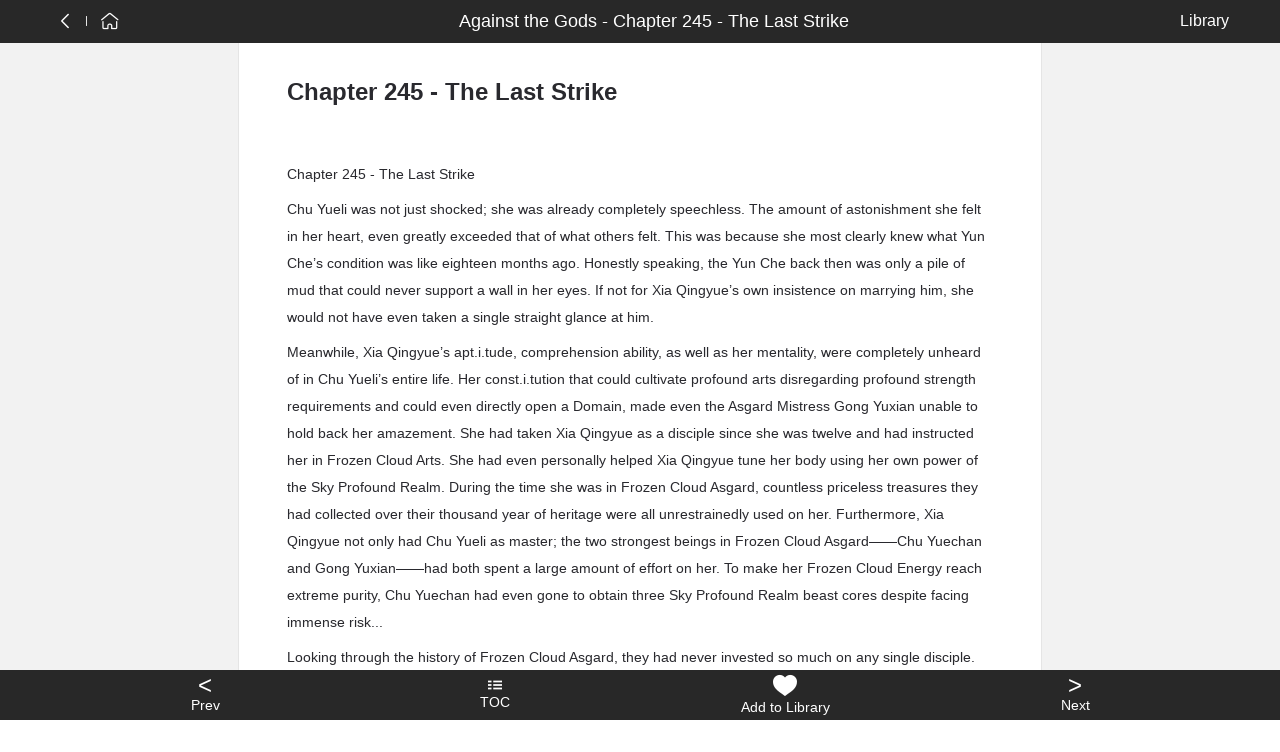

--- FILE ---
content_type: text/html; charset=utf-8
request_url: https://grapenovel.com/novel/chapter/againstthegods-marsgravityhuoxingyinli/245
body_size: 24720
content:
<!doctype html>
<html ⚡ data-n-head-ssr lang="en" amp data-n-head="%7B%22lang%22:%7B%22ssr%22:%22en%22%7D,%22amp%22:%7B%22ssr%22:true%7D%7D">
<head>
  <title>Chapter 245 - The Last Strike Against the Gods - 🍇GrapeNovel.com</title><meta data-n-head="ssr" charset="utf-8"><meta data-n-head="ssr" name="viewport" content="width=device-width, initial-scale=1"><meta data-n-head="ssr" name="format-detection" content="telephone=no"><meta data-n-head="ssr" data-hid="description" name="description" content=""><link data-n-head="ssr" rel="apple-touch-icon" sizes="180x180" href="/icon/apple-icon-180x180.png"><link data-n-head="ssr" rel="icon" type="image/x-icon" href="/icon/favicon.ico"><link data-n-head="ssr" rel="icon" type="image/png" sizes="16x16" href="/icon/favicon-16x16.png"><link data-n-head="ssr" rel="icon" type="image/png" sizes="32x32" href="/icon/favicon-32x32.png"><link data-n-head="ssr" rel="canonical" data-hid="canonical" href="https://www.grapenovel.com/novel/chapter/againstthegods-marsgravityhuoxingyinli/245"><style amp-custom data-n-head="ssr" type="text/css" data-hid="amp-custom">html{line-height:1.15;-webkit-text-size-adjust:100%}body{margin:0}main{display:block}h1{font-size:2em;margin:.67em 0}hr{box-sizing:content-box;height:0;overflow:visible}pre{font-family:monospace,monospace;font-size:1em}a{background-color:transparent}abbr[title]{border-bottom:none;text-decoration:underline;-webkit-text-decoration:underline dotted;text-decoration:underline dotted}b,strong{font-weight:bolder}code,kbd,samp{font-family:monospace,monospace;font-size:1em}small{font-size:80%}sub,sup{font-size:75%;line-height:0;position:relative;vertical-align:baseline}sub{bottom:-0.25em}sup{top:-0.5em}img{border-style:none}button,input,optgroup,select,textarea{font-family:inherit;font-size:100%;line-height:1.15;margin:0}button,input{overflow:visible}button,select{text-transform:none}button,[type=button],[type=reset],[type=submit]{-webkit-appearance:button}button::-moz-focus-inner,[type=button]::-moz-focus-inner,[type=reset]::-moz-focus-inner,[type=submit]::-moz-focus-inner{border-style:none;padding:0}button:-moz-focusring,[type=button]:-moz-focusring,[type=reset]:-moz-focusring,[type=submit]:-moz-focusring{outline:1px dotted ButtonText}fieldset{padding:.35em .75em .625em}legend{box-sizing:border-box;color:inherit;display:table;max-width:100%;padding:0;white-space:normal}progress{vertical-align:baseline}textarea{overflow:auto}[type=checkbox],[type=radio]{box-sizing:border-box;padding:0}[type=number]::-webkit-inner-spin-button,[type=number]::-webkit-outer-spin-button{height:auto}[type=search]{-webkit-appearance:textfield;outline-offset:-2px}[type=search]::-webkit-search-decoration{-webkit-appearance:none}::-webkit-file-upload-button{-webkit-appearance:button;font:inherit}details{display:block}summary{display:list-item}template{display:none}[hidden]{display:none}html{font-family:sans-serif}.hidden,[hidden]{display:none}.pure-img{max-width:100%;height:auto;display:block}.pure-g{letter-spacing:-0.31em;text-rendering:optimizespeed;font-family:FreeSans,Arimo,"Droid Sans",Helvetica,Arial,sans-serif;display:flex;flex-flow:row wrap;align-content:flex-start}@media all and (-ms-high-contrast: none),(-ms-high-contrast: active){table .pure-g{display:block}}.opera-only :-o-prefocus,.pure-g{word-spacing:-0.43em}.pure-u{display:inline-block;letter-spacing:normal;word-spacing:normal;vertical-align:top;text-rendering:auto}.pure-g [class*=pure-u]{font-family:sans-serif}.pure-u-1,.pure-u-1-1,.pure-u-1-2,.pure-u-1-3,.pure-u-2-3,.pure-u-1-4,.pure-u-3-4,.pure-u-1-5,.pure-u-2-5,.pure-u-3-5,.pure-u-4-5,.pure-u-5-5,.pure-u-1-6,.pure-u-5-6,.pure-u-1-8,.pure-u-3-8,.pure-u-5-8,.pure-u-7-8,.pure-u-1-12,.pure-u-5-12,.pure-u-7-12,.pure-u-11-12,.pure-u-1-24,.pure-u-2-24,.pure-u-3-24,.pure-u-4-24,.pure-u-5-24,.pure-u-6-24,.pure-u-7-24,.pure-u-8-24,.pure-u-9-24,.pure-u-10-24,.pure-u-11-24,.pure-u-12-24,.pure-u-13-24,.pure-u-14-24,.pure-u-15-24,.pure-u-16-24,.pure-u-17-24,.pure-u-18-24,.pure-u-19-24,.pure-u-20-24,.pure-u-21-24,.pure-u-22-24,.pure-u-23-24,.pure-u-24-24{display:inline-block;letter-spacing:normal;word-spacing:normal;vertical-align:top;text-rendering:auto}.pure-u-1-24{width:4.1667%}.pure-u-1-12,.pure-u-2-24{width:8.3333%}.pure-u-1-8,.pure-u-3-24{width:12.5%}.pure-u-1-6,.pure-u-4-24{width:16.6667%}.pure-u-1-5{width:20%}.pure-u-5-24{width:20.8333%}.pure-u-1-4,.pure-u-6-24{width:25%}.pure-u-7-24{width:29.1667%}.pure-u-1-3,.pure-u-8-24{width:33.3333%}.pure-u-3-8,.pure-u-9-24{width:37.5%}.pure-u-2-5{width:40%}.pure-u-5-12,.pure-u-10-24{width:41.6667%}.pure-u-11-24{width:45.8333%}.pure-u-1-2,.pure-u-12-24{width:50%}.pure-u-13-24{width:54.1667%}.pure-u-7-12,.pure-u-14-24{width:58.3333%}.pure-u-3-5{width:60%}.pure-u-5-8,.pure-u-15-24{width:62.5%}.pure-u-2-3,.pure-u-16-24{width:66.6667%}.pure-u-17-24{width:70.8333%}.pure-u-3-4,.pure-u-18-24{width:75%}.pure-u-19-24{width:79.1667%}.pure-u-4-5{width:80%}.pure-u-5-6,.pure-u-20-24{width:83.3333%}.pure-u-7-8,.pure-u-21-24{width:87.5%}.pure-u-11-12,.pure-u-22-24{width:91.6667%}.pure-u-23-24{width:95.8333%}.pure-u-1,.pure-u-1-1,.pure-u-5-5,.pure-u-24-24{width:100%}.pure-button{display:inline-block;line-height:normal;white-space:nowrap;vertical-align:middle;text-align:center;cursor:pointer;-webkit-user-drag:none;-webkit-user-select:none;-moz-user-select:none;-ms-user-select:none;user-select:none;box-sizing:border-box}.pure-button::-moz-focus-inner{padding:0;border:0}.pure-button-group{letter-spacing:-0.31em;text-rendering:optimizespeed}.opera-only :-o-prefocus,.pure-button-group{word-spacing:-0.43em}.pure-button-group .pure-button{letter-spacing:normal;word-spacing:normal;vertical-align:top;text-rendering:auto}.pure-button{font-family:inherit;font-size:100%;padding:.5em 1em;color:#444;color:rgba(0,0,0,.8);border:1px solid #999;border:none rgba(0,0,0,0);background-color:#e6e6e6;text-decoration:none;border-radius:2px}.pure-button-hover,.pure-button:hover,.pure-button:focus{background-image:linear-gradient(transparent, rgba(0, 0, 0, 0.05) 40%, rgba(0, 0, 0, 0.1))}.pure-button:focus{outline:0}.pure-button-active,.pure-button:active{box-shadow:0 0 0 1px rgba(0,0,0,.15) inset,0 0 6px rgba(0,0,0,.2) inset;border-color:#000}.pure-button[disabled],.pure-button-disabled,.pure-button-disabled:hover,.pure-button-disabled:focus,.pure-button-disabled:active{border:none;background-image:none;opacity:.4;cursor:not-allowed;box-shadow:none;pointer-events:none}.pure-button-hidden{display:none}.pure-button-primary,.pure-button-selected,a.pure-button-primary,a.pure-button-selected{background-color:#ffd706;color:#000}.pure-button-group .pure-button{margin:0;border-radius:0;border-right:1px solid #111;border-right:1px solid rgba(0,0,0,.2)}.pure-button-group .pure-button:first-child{border-top-left-radius:2px;border-bottom-left-radius:2px}.pure-button-group .pure-button:last-child{border-top-right-radius:2px;border-bottom-right-radius:2px;border-right:none}.pure-form input[type=text],.pure-form input[type=password],.pure-form input[type=email],.pure-form input[type=url],.pure-form input[type=date],.pure-form input[type=month],.pure-form input[type=time],.pure-form input[type=datetime],.pure-form input[type=datetime-local],.pure-form input[type=week],.pure-form input[type=number],.pure-form input[type=search],.pure-form input[type=tel],.pure-form input[type=color],.pure-form select,.pure-form textarea{padding:.5em .6em;display:inline-block;border:1px solid #ccc;box-shadow:inset 0 1px 3px #ddd;border-radius:4px;vertical-align:middle;box-sizing:border-box}.pure-form input:not([type]){padding:.5em .6em;display:inline-block;border:1px solid #ccc;box-shadow:inset 0 1px 3px #ddd;border-radius:4px;box-sizing:border-box}.pure-form input[type=color]{padding:.2em .5em}.pure-form input[type=text]:focus,.pure-form input[type=password]:focus,.pure-form input[type=email]:focus,.pure-form input[type=url]:focus,.pure-form input[type=date]:focus,.pure-form input[type=month]:focus,.pure-form input[type=time]:focus,.pure-form input[type=datetime]:focus,.pure-form input[type=datetime-local]:focus,.pure-form input[type=week]:focus,.pure-form input[type=number]:focus,.pure-form input[type=search]:focus,.pure-form input[type=tel]:focus,.pure-form input[type=color]:focus,.pure-form select:focus,.pure-form textarea:focus{outline:0;border-color:#129fea}.pure-form input:not([type]):focus{outline:0;border-color:#129fea}.pure-form input[type=file]:focus,.pure-form input[type=radio]:focus,.pure-form input[type=checkbox]:focus{outline:thin solid #129fea;outline:1px auto #129fea}.pure-form .pure-checkbox,.pure-form .pure-radio{margin:.5em 0;display:block}.pure-form input[type=text][disabled],.pure-form input[type=password][disabled],.pure-form input[type=email][disabled],.pure-form input[type=url][disabled],.pure-form input[type=date][disabled],.pure-form input[type=month][disabled],.pure-form input[type=time][disabled],.pure-form input[type=datetime][disabled],.pure-form input[type=datetime-local][disabled],.pure-form input[type=week][disabled],.pure-form input[type=number][disabled],.pure-form input[type=search][disabled],.pure-form input[type=tel][disabled],.pure-form input[type=color][disabled],.pure-form select[disabled],.pure-form textarea[disabled]{cursor:not-allowed;background-color:#eaeded;color:#cad2d3}.pure-form input:not([type])[disabled]{cursor:not-allowed;background-color:#eaeded;color:#cad2d3}.pure-form input[readonly],.pure-form select[readonly],.pure-form textarea[readonly]{background-color:#eee;color:#777;border-color:#ccc}.pure-form input:focus:invalid,.pure-form textarea:focus:invalid,.pure-form select:focus:invalid{color:#b94a48;border-color:#e9322d}.pure-form input[type=file]:focus:invalid:focus,.pure-form input[type=radio]:focus:invalid:focus,.pure-form input[type=checkbox]:focus:invalid:focus{outline-color:#e9322d}.pure-form select{height:2.25em;border:1px solid #ccc;background-color:#fff}.pure-form select[multiple]{height:auto}.pure-form label{margin:.5em 0 .2em}.pure-form fieldset{margin:0;padding:.35em 0 .75em;border:0}.pure-form legend{display:block;width:100%;padding:.3em 0;margin-bottom:.3em;color:#333;border-bottom:1px solid #e5e5e5}.pure-form-stacked input[type=text],.pure-form-stacked input[type=password],.pure-form-stacked input[type=email],.pure-form-stacked input[type=url],.pure-form-stacked input[type=date],.pure-form-stacked input[type=month],.pure-form-stacked input[type=time],.pure-form-stacked input[type=datetime],.pure-form-stacked input[type=datetime-local],.pure-form-stacked input[type=week],.pure-form-stacked input[type=number],.pure-form-stacked input[type=search],.pure-form-stacked input[type=tel],.pure-form-stacked input[type=color],.pure-form-stacked input[type=file],.pure-form-stacked select,.pure-form-stacked label,.pure-form-stacked textarea{display:block;margin:.25em 0}.pure-form-stacked input:not([type]){display:block;margin:.25em 0}.pure-form-aligned input,.pure-form-aligned textarea,.pure-form-aligned select,.pure-form-message-inline{display:inline-block;vertical-align:middle}.pure-form-aligned textarea{vertical-align:top}.pure-form-aligned .pure-control-group{margin-bottom:.5em}.pure-form-aligned .pure-control-group label{text-align:right;display:inline-block;vertical-align:middle;width:10em;margin:0 1em 0 0}.pure-form-aligned .pure-controls{margin:1.5em 0 0 11em}.pure-form input.pure-input-rounded,.pure-form .pure-input-rounded{border-radius:2em;padding:.5em 1em}.pure-form .pure-group fieldset{margin-bottom:10px}.pure-form .pure-group input,.pure-form .pure-group textarea{display:block;padding:10px;margin:0 0 -1px;border-radius:0;position:relative;top:-1px}.pure-form .pure-group input:focus,.pure-form .pure-group textarea:focus{z-index:3}.pure-form .pure-group input:first-child,.pure-form .pure-group textarea:first-child{top:1px;border-radius:4px 4px 0 0;margin:0}.pure-form .pure-group input:first-child:last-child,.pure-form .pure-group textarea:first-child:last-child{top:1px;border-radius:4px;margin:0}.pure-form .pure-group input:last-child,.pure-form .pure-group textarea:last-child{top:-2px;border-radius:0 0 4px 4px;margin:0}.pure-form .pure-group button{margin:.35em 0}.pure-form .pure-input-1{width:100%}.pure-form .pure-input-3-4{width:75%}.pure-form .pure-input-2-3{width:66%}.pure-form .pure-input-1-2{width:50%}.pure-form .pure-input-1-3{width:33%}.pure-form .pure-input-1-4{width:25%}.pure-form-message-inline{display:inline-block;padding-left:.3em;color:#666;vertical-align:middle;font-size:.875em}.pure-form-message{display:block;color:#666;font-size:.875em}@media only screen and (max-width: 480px){.pure-form input:not([type]),.pure-form input[type=text],.pure-form input[type=password],.pure-form input[type=email],.pure-form input[type=url],.pure-form input[type=date],.pure-form input[type=month],.pure-form input[type=time],.pure-form input[type=datetime],.pure-form input[type=datetime-local],.pure-form input[type=week],.pure-form input[type=number],.pure-form input[type=search],.pure-form input[type=tel],.pure-form input[type=color],.pure-form label{margin-bottom:.3em;display:block}.pure-group input:not([type]),.pure-group input[type=text],.pure-group input[type=password],.pure-group input[type=email],.pure-group input[type=url],.pure-group input[type=date],.pure-group input[type=month],.pure-group input[type=time],.pure-group input[type=datetime],.pure-group input[type=datetime-local],.pure-group input[type=week],.pure-group input[type=number],.pure-group input[type=search],.pure-group input[type=tel],.pure-group input[type=color]{margin-bottom:0}.pure-form-aligned .pure-control-group label{margin-bottom:.3em;text-align:left;display:block;width:100%}.pure-form-aligned .pure-controls{margin:1.5em 0 0 0}.pure-form-message-inline,.pure-form-message{display:block;font-size:.75em;padding:.2em 0 .8em}}.pure-menu{box-sizing:border-box}.pure-menu-fixed{position:fixed;left:0;top:0;z-index:3}.pure-menu-list,.pure-menu-item{position:relative}.pure-menu-list{list-style:none;margin:0;padding:0}.pure-menu-item{padding:0;margin:0;height:100%}.pure-menu-item+.pure-menu-item{margin-left:6px}.pure-menu-link,.pure-menu-heading{display:block;text-decoration:none;white-space:nowrap}.pure-menu-horizontal{width:100%;white-space:nowrap}.pure-menu-horizontal .pure-menu-list{display:inline-block}.pure-menu-horizontal .pure-menu-item,.pure-menu-horizontal .pure-menu-heading,.pure-menu-horizontal .pure-menu-separator{display:inline-block;vertical-align:middle}.pure-menu-item .pure-menu-item{display:block}.pure-menu-children{display:none;position:absolute;left:100%;top:0;margin:0;padding:0;z-index:3}.pure-menu-horizontal .pure-menu-children{left:0;top:auto;width:inherit}.pure-menu-allow-hover:hover>.pure-menu-children,.pure-menu-active>.pure-menu-children{display:block;position:absolute}.pure-menu-has-children>.pure-menu-link:after{padding-left:.5em;content:"▸";font-size:small}.pure-menu-horizontal .pure-menu-has-children>.pure-menu-link:after{content:"▾"}.pure-menu-scrollable{overflow-y:scroll;overflow-x:hidden}.pure-menu-scrollable .pure-menu-list{display:block}.pure-menu-horizontal.pure-menu-scrollable .pure-menu-list{display:inline-block}.pure-menu-horizontal.pure-menu-scrollable{white-space:nowrap;overflow-y:hidden;overflow-x:auto;-webkit-overflow-scrolling:touch;padding:.5em 0}.pure-menu-separator,.pure-menu-horizontal .pure-menu-children .pure-menu-separator{background-color:#ccc;height:1px;margin:.3em 0}.pure-menu-horizontal .pure-menu-separator{width:1px;height:1.3em;margin:0 .3em}.pure-menu-horizontal .pure-menu-children .pure-menu-separator{display:block;width:auto}.pure-menu-heading{text-transform:uppercase;color:#565d64}.pure-menu-link{color:#777}.pure-menu-children{background-color:#fff}.pure-menu-link,.pure-menu-disabled,.pure-menu-heading{padding:6px}.pure-menu-disabled{opacity:.5}.pure-menu-disabled .pure-menu-link:hover{background-color:transparent}.pure-menu-active>.pure-menu-link,.pure-menu-link:hover,.pure-menu-link:focus{background-color:#eee}.pure-menu-selected>.pure-menu-link,.pure-menu-selected>.pure-menu-link:visited{color:#000}.pure-table{border-collapse:collapse;border-spacing:0;empty-cells:show;border:1px solid #cbcbcb}.pure-table caption{color:#000;font:italic 85%/1 arial,sans-serif;padding:1em 0;text-align:center}.pure-table td,.pure-table th{border-left:1px solid #cbcbcb;border-width:0 0 0 1px;font-size:inherit;margin:0;overflow:visible;padding:.5em 1em}.pure-table thead{background-color:#e0e0e0;color:#000;text-align:left;vertical-align:bottom}.pure-table td{background-color:transparent}.pure-table-odd td{background-color:#f2f2f2}.pure-table-striped tr:nth-child(2n-1) td{background-color:#f2f2f2}.pure-table-bordered td{border-bottom:1px solid #cbcbcb}.pure-table-bordered tbody>tr:last-child>td{border-bottom-width:0}.pure-table-horizontal td,.pure-table-horizontal th{border-width:0 0 1px 0;border-bottom:1px solid #cbcbcb}.pure-table-horizontal tbody>tr:last-child>td{border-bottom-width:0}@media screen and (min-width: 35.5em){.pure-u-sm-1,.pure-u-sm-1-1,.pure-u-sm-1-2,.pure-u-sm-1-3,.pure-u-sm-2-3,.pure-u-sm-1-4,.pure-u-sm-3-4,.pure-u-sm-1-5,.pure-u-sm-2-5,.pure-u-sm-3-5,.pure-u-sm-4-5,.pure-u-sm-5-5,.pure-u-sm-1-6,.pure-u-sm-5-6,.pure-u-sm-1-8,.pure-u-sm-3-8,.pure-u-sm-5-8,.pure-u-sm-7-8,.pure-u-sm-1-12,.pure-u-sm-5-12,.pure-u-sm-7-12,.pure-u-sm-11-12,.pure-u-sm-1-24,.pure-u-sm-2-24,.pure-u-sm-3-24,.pure-u-sm-4-24,.pure-u-sm-5-24,.pure-u-sm-6-24,.pure-u-sm-7-24,.pure-u-sm-8-24,.pure-u-sm-9-24,.pure-u-sm-10-24,.pure-u-sm-11-24,.pure-u-sm-12-24,.pure-u-sm-13-24,.pure-u-sm-14-24,.pure-u-sm-15-24,.pure-u-sm-16-24,.pure-u-sm-17-24,.pure-u-sm-18-24,.pure-u-sm-19-24,.pure-u-sm-20-24,.pure-u-sm-21-24,.pure-u-sm-22-24,.pure-u-sm-23-24,.pure-u-sm-24-24{display:inline-block;zoom:1;letter-spacing:normal;word-spacing:normal;vertical-align:top;text-rendering:auto}.pure-u-sm-1-24{width:4.1667%}.pure-u-sm-1-12,.pure-u-sm-2-24{width:8.3333%}.pure-u-sm-1-8,.pure-u-sm-3-24{width:12.5%}.pure-u-sm-1-6,.pure-u-sm-4-24{width:16.6667%}.pure-u-sm-1-5{width:20%}.pure-u-sm-5-24{width:20.8333%}.pure-u-sm-1-4,.pure-u-sm-6-24{width:25%}.pure-u-sm-7-24{width:29.1667%}.pure-u-sm-1-3,.pure-u-sm-8-24{width:33.3333%}.pure-u-sm-3-8,.pure-u-sm-9-24{width:37.5%}.pure-u-sm-2-5{width:40%}.pure-u-sm-5-12,.pure-u-sm-10-24{width:41.6667%}.pure-u-sm-11-24{width:45.8333%}.pure-u-sm-1-2,.pure-u-sm-12-24{width:50%}.pure-u-sm-13-24{width:54.1667%}.pure-u-sm-7-12,.pure-u-sm-14-24{width:58.3333%}.pure-u-sm-3-5{width:60%}.pure-u-sm-5-8,.pure-u-sm-15-24{width:62.5%}.pure-u-sm-2-3,.pure-u-sm-16-24{width:66.6667%}.pure-u-sm-17-24{width:70.8333%}.pure-u-sm-3-4,.pure-u-sm-18-24{width:75%}.pure-u-sm-19-24{width:79.1667%}.pure-u-sm-4-5{width:80%}.pure-u-sm-5-6,.pure-u-sm-20-24{width:83.3333%}.pure-u-sm-7-8,.pure-u-sm-21-24{width:87.5%}.pure-u-sm-11-12,.pure-u-sm-22-24{width:91.6667%}.pure-u-sm-23-24{width:95.8333%}.pure-u-sm-1,.pure-u-sm-1-1,.pure-u-sm-5-5,.pure-u-sm-24-24{width:100%}}@media screen and (min-width: 48em){.pure-u-md-1,.pure-u-md-1-1,.pure-u-md-1-2,.pure-u-md-1-3,.pure-u-md-2-3,.pure-u-md-1-4,.pure-u-md-3-4,.pure-u-md-1-5,.pure-u-md-2-5,.pure-u-md-3-5,.pure-u-md-4-5,.pure-u-md-5-5,.pure-u-md-1-6,.pure-u-md-5-6,.pure-u-md-1-8,.pure-u-md-3-8,.pure-u-md-5-8,.pure-u-md-7-8,.pure-u-md-1-12,.pure-u-md-5-12,.pure-u-md-7-12,.pure-u-md-11-12,.pure-u-md-1-24,.pure-u-md-2-24,.pure-u-md-3-24,.pure-u-md-4-24,.pure-u-md-5-24,.pure-u-md-6-24,.pure-u-md-7-24,.pure-u-md-8-24,.pure-u-md-9-24,.pure-u-md-10-24,.pure-u-md-11-24,.pure-u-md-12-24,.pure-u-md-13-24,.pure-u-md-14-24,.pure-u-md-15-24,.pure-u-md-16-24,.pure-u-md-17-24,.pure-u-md-18-24,.pure-u-md-19-24,.pure-u-md-20-24,.pure-u-md-21-24,.pure-u-md-22-24,.pure-u-md-23-24,.pure-u-md-24-24{display:inline-block;zoom:1;letter-spacing:normal;word-spacing:normal;vertical-align:top;text-rendering:auto}.pure-u-md-1-24{width:4.1667%}.pure-u-md-1-12,.pure-u-md-2-24{width:8.3333%}.pure-u-md-1-8,.pure-u-md-3-24{width:12.5%}.pure-u-md-1-6,.pure-u-md-4-24{width:16.6667%}.pure-u-md-1-5{width:20%}.pure-u-md-5-24{width:20.8333%}.pure-u-md-1-4,.pure-u-md-6-24{width:25%}.pure-u-md-7-24{width:29.1667%}.pure-u-md-1-3,.pure-u-md-8-24{width:33.3333%}.pure-u-md-3-8,.pure-u-md-9-24{width:37.5%}.pure-u-md-2-5{width:40%}.pure-u-md-5-12,.pure-u-md-10-24{width:41.6667%}.pure-u-md-11-24{width:45.8333%}.pure-u-md-1-2,.pure-u-md-12-24{width:50%}.pure-u-md-13-24{width:54.1667%}.pure-u-md-7-12,.pure-u-md-14-24{width:58.3333%}.pure-u-md-3-5{width:60%}.pure-u-md-5-8,.pure-u-md-15-24{width:62.5%}.pure-u-md-2-3,.pure-u-md-16-24{width:66.6667%}.pure-u-md-17-24{width:70.8333%}.pure-u-md-3-4,.pure-u-md-18-24{width:75%}.pure-u-md-19-24{width:79.1667%}.pure-u-md-4-5{width:80%}.pure-u-md-5-6,.pure-u-md-20-24{width:83.3333%}.pure-u-md-7-8,.pure-u-md-21-24{width:87.5%}.pure-u-md-11-12,.pure-u-md-22-24{width:91.6667%}.pure-u-md-23-24{width:95.8333%}.pure-u-md-1,.pure-u-md-1-1,.pure-u-md-5-5,.pure-u-md-24-24{width:100%}}@media screen and (min-width: 64em){.pure-u-lg-1,.pure-u-lg-1-1,.pure-u-lg-1-2,.pure-u-lg-1-3,.pure-u-lg-2-3,.pure-u-lg-1-4,.pure-u-lg-3-4,.pure-u-lg-1-5,.pure-u-lg-2-5,.pure-u-lg-3-5,.pure-u-lg-4-5,.pure-u-lg-5-5,.pure-u-lg-1-6,.pure-u-lg-5-6,.pure-u-lg-1-8,.pure-u-lg-3-8,.pure-u-lg-5-8,.pure-u-lg-7-8,.pure-u-lg-1-12,.pure-u-lg-5-12,.pure-u-lg-7-12,.pure-u-lg-11-12,.pure-u-lg-1-24,.pure-u-lg-2-24,.pure-u-lg-3-24,.pure-u-lg-4-24,.pure-u-lg-5-24,.pure-u-lg-6-24,.pure-u-lg-7-24,.pure-u-lg-8-24,.pure-u-lg-9-24,.pure-u-lg-10-24,.pure-u-lg-11-24,.pure-u-lg-12-24,.pure-u-lg-13-24,.pure-u-lg-14-24,.pure-u-lg-15-24,.pure-u-lg-16-24,.pure-u-lg-17-24,.pure-u-lg-18-24,.pure-u-lg-19-24,.pure-u-lg-20-24,.pure-u-lg-21-24,.pure-u-lg-22-24,.pure-u-lg-23-24,.pure-u-lg-24-24{display:inline-block;zoom:1;letter-spacing:normal;word-spacing:normal;vertical-align:top;text-rendering:auto}.pure-u-lg-1-24{width:4.1667%}.pure-u-lg-1-12,.pure-u-lg-2-24{width:8.3333%}.pure-u-lg-1-8,.pure-u-lg-3-24{width:12.5%}.pure-u-lg-1-6,.pure-u-lg-4-24{width:16.6667%}.pure-u-lg-1-5{width:20%}.pure-u-lg-5-24{width:20.8333%}.pure-u-lg-1-4,.pure-u-lg-6-24{width:25%}.pure-u-lg-7-24{width:29.1667%}.pure-u-lg-1-3,.pure-u-lg-8-24{width:33.3333%}.pure-u-lg-3-8,.pure-u-lg-9-24{width:37.5%}.pure-u-lg-2-5{width:40%}.pure-u-lg-5-12,.pure-u-lg-10-24{width:41.6667%}.pure-u-lg-11-24{width:45.8333%}.pure-u-lg-1-2,.pure-u-lg-12-24{width:50%}.pure-u-lg-13-24{width:54.1667%}.pure-u-lg-7-12,.pure-u-lg-14-24{width:58.3333%}.pure-u-lg-3-5{width:60%}.pure-u-lg-5-8,.pure-u-lg-15-24{width:62.5%}.pure-u-lg-2-3,.pure-u-lg-16-24{width:66.6667%}.pure-u-lg-17-24{width:70.8333%}.pure-u-lg-3-4,.pure-u-lg-18-24{width:75%}.pure-u-lg-19-24{width:79.1667%}.pure-u-lg-4-5{width:80%}.pure-u-lg-5-6,.pure-u-lg-20-24{width:83.3333%}.pure-u-lg-7-8,.pure-u-lg-21-24{width:87.5%}.pure-u-lg-11-12,.pure-u-lg-22-24{width:91.6667%}.pure-u-lg-23-24{width:95.8333%}.pure-u-lg-1,.pure-u-lg-1-1,.pure-u-lg-5-5,.pure-u-lg-24-24{width:100%}}@media screen and (min-width: 80em){.pure-u-xl-1,.pure-u-xl-1-1,.pure-u-xl-1-2,.pure-u-xl-1-3,.pure-u-xl-2-3,.pure-u-xl-1-4,.pure-u-xl-3-4,.pure-u-xl-1-5,.pure-u-xl-2-5,.pure-u-xl-3-5,.pure-u-xl-4-5,.pure-u-xl-5-5,.pure-u-xl-1-6,.pure-u-xl-5-6,.pure-u-xl-1-8,.pure-u-xl-3-8,.pure-u-xl-5-8,.pure-u-xl-7-8,.pure-u-xl-1-12,.pure-u-xl-5-12,.pure-u-xl-7-12,.pure-u-xl-11-12,.pure-u-xl-1-24,.pure-u-xl-2-24,.pure-u-xl-3-24,.pure-u-xl-4-24,.pure-u-xl-5-24,.pure-u-xl-6-24,.pure-u-xl-7-24,.pure-u-xl-8-24,.pure-u-xl-9-24,.pure-u-xl-10-24,.pure-u-xl-11-24,.pure-u-xl-12-24,.pure-u-xl-13-24,.pure-u-xl-14-24,.pure-u-xl-15-24,.pure-u-xl-16-24,.pure-u-xl-17-24,.pure-u-xl-18-24,.pure-u-xl-19-24,.pure-u-xl-20-24,.pure-u-xl-21-24,.pure-u-xl-22-24,.pure-u-xl-23-24,.pure-u-xl-24-24{display:inline-block;zoom:1;letter-spacing:normal;word-spacing:normal;vertical-align:top;text-rendering:auto}.pure-u-xl-1-24{width:4.1667%}.pure-u-xl-1-12,.pure-u-xl-2-24{width:8.3333%}.pure-u-xl-1-8,.pure-u-xl-3-24{width:12.5%}.pure-u-xl-1-6,.pure-u-xl-4-24{width:16.6667%}.pure-u-xl-1-5{width:20%}.pure-u-xl-5-24{width:20.8333%}.pure-u-xl-1-4,.pure-u-xl-6-24{width:25%}.pure-u-xl-7-24{width:29.1667%}.pure-u-xl-1-3,.pure-u-xl-8-24{width:33.3333%}.pure-u-xl-3-8,.pure-u-xl-9-24{width:37.5%}.pure-u-xl-2-5{width:40%}.pure-u-xl-5-12,.pure-u-xl-10-24{width:41.6667%}.pure-u-xl-11-24{width:45.8333%}.pure-u-xl-1-2,.pure-u-xl-12-24{width:50%}.pure-u-xl-13-24{width:54.1667%}.pure-u-xl-7-12,.pure-u-xl-14-24{width:58.3333%}.pure-u-xl-3-5{width:60%}.pure-u-xl-5-8,.pure-u-xl-15-24{width:62.5%}.pure-u-xl-2-3,.pure-u-xl-16-24{width:66.6667%}.pure-u-xl-17-24{width:70.8333%}.pure-u-xl-3-4,.pure-u-xl-18-24{width:75%}.pure-u-xl-19-24{width:79.1667%}.pure-u-xl-4-5{width:80%}.pure-u-xl-5-6,.pure-u-xl-20-24{width:83.3333%}.pure-u-xl-7-8,.pure-u-xl-21-24{width:87.5%}.pure-u-xl-11-12,.pure-u-xl-22-24{width:91.6667%}.pure-u-xl-23-24{width:95.8333%}.pure-u-xl-1,.pure-u-xl-1-1,.pure-u-xl-5-5,.pure-u-xl-24-24{width:100%}}@media screen and (max-width: 567px){.pure-visible-sm:not(.pure-visible-xs){display:none}.pure-visible-md:not(.pure-visible-xs){display:none}.pure-visible-lg:not(.pure-visible-xs){display:none}.pure-visible-xl:not(.pure-visible-xs){display:none}.pure-hidden-xs{display:none}}@media screen and (min-width: 568px)and (max-width: 767px){.pure-visible-xs:not(.pure-visible-sm){display:none}.pure-visible-md:not(.pure-visible-sm){display:none}.pure-visible-lg:not(.pure-visible-sm){display:none}.pure-visible-xl:not(.pure-visible-sm){display:none}.pure-hidden-sm{display:none}}@media screen and (min-width: 768px)and (max-width: 1023px){.pure-visible-xs:not(.pure-visible-md){display:none}.pure-visible-sm:not(.pure-visible-md){display:none}.pure-visible-lg:not(.pure-visible-md){display:none}.pure-visible-xl:not(.pure-visible-md){display:none}.pure-hidden-md{display:none}}@media screen and (min-width: 1024px)and (max-width: 1279px){.pure-visible-xs:not(.pure-visible-lg){display:none}.pure-visible-sm:not(.pure-visible-lg){display:none}.pure-visible-md:not(.pure-visible-lg){display:none}.pure-visible-xl:not(.pure-visible-lg){display:none}.pure-hidden-lg{display:none}}@media screen and (min-width: 1280px){.pure-visible-xs:not(.pure-visible-xl){display:none}.pure-visible-sm:not(.pure-visible-xl){display:none}.pure-visible-md:not(.pure-visible-xl){display:none}.pure-visible-lg:not(.pure-visible-xl){display:none}.pure-hidden-xl{display:none}}.g_mod_login._loading iframe{visibility:hidden}.g_mod_login._loading .g_loading{display:block;position:absolute;top:50%;left:50%;margin:-16px 0 0 -16px}.g_mod_login .g_mod{padding:0;height:600px;width:440px}body{position:relative}body,dd,dl,fieldset,form,h1,h2,h3,h4,h5,h6,legend,ol,p,ul{margin:0;padding:0}em,i,small,strong{font-weight:400}h1,h2,h3,h4,h5,h6,small{font-size:100%}button,input,select,textarea{margin:0}address,cite,em,i{font-style:normal}ol,ul{list-style:none}a{text-decoration:none;color:#5c2d4b}a._disabled{opacity:.4;pointer-events:none;cursor:not-allowed}a,button,label{cursor:pointer}a:hover{text-decoration:underline}table{border-spacing:0;border-collapse:collapse}fieldset,img{border:0}button,html,input,select,textarea{font-family:Nunito Sans,SF Pro Text,SF Pro Icons,Roboto,Helvetica Neue,Helvetica,Arial,sans-serif;font-size:14px;color:rgba(18,18,23,.9);line-height:20px;-webkit-font-smoothing:antialiased;-moz-font-smoothing:antialiased}textarea{overflow:auto;vertical-align:top;outline:none;line-height:1.8;resize:none}button,input,select,textarea{box-sizing:border-box}button{text-align:center}input,textarea{outline:0 none}button,input{border:0}input::-moz-focus-inner{border:none;padding:0}input::-ms-clear{display:none}input:-ms-input-placeholder,textarea:-ms-input-placeholder{color:#ccc}input::-webkit-input-placeholder,textarea::-webkit-input-placeholder{color:#ccc}img{font-size:0;display:inline-block}body,html{height:100%}pre{white-space:pre-wrap}p,pre{word-wrap:break-word}th{font-weight:400;text-align:left}hr{margin:0;border:0;height:0}svg{vertical-align:middle;display:inline-block;stroke-width:0;stroke:currentColor;pointer-events:none}svg,symbol path{fill:currentColor}svg:not([width]){width:1em;height:1em}svg:not(_self_color) path[fill]{fill:currentColor;fill-opacity:1}svg:not(_self_color) path[stroke]{stroke:currentColor;stroke-opacity:1}.i,i{display:inline-block;vertical-align:middle;background-repeat:no-repeat;text-align:center}.i:hover,i:hover{text-decoration:none}.aic{align-items:center}.aife{align-items:flex-end}.aifs{align-items:flex-start}.b0{bottom:0}.bct{background-color:transparent}.bn{border:none}.br0{border-radius:0}.br100\%{border-radius:100%}.bsbb{box-sizing:border-box}.bc_fff{background-color:#fff}.bc_000{background-color:#000}.c_000{color:#000}.c_fff{color:#fff}.cb{clear:both}.cp{cursor:pointer}.db{display:block}.df{display:flex}.di{display:inline}.dib{display:inline-block}.dif{display:inline-flex}.dn{display:none}.dt{display:table}.dtc{display:table-cell}.f1{flex:1;min-width:0}.fa{flex:auto}.fdc{flex-direction:column}.fdr{flex-direction:row}.fi{font:inherit}.fl{float:left}.fr{float:right}.fs0{font-size:0}.fs1{flex-shrink:1}.fsi{font-style:italic}.fsn{font-style:normal}.fvsc{font-variant:small-caps;text-transform:lowercase}.fw100{font-weight:100}.fw200{font-weight:200}.fw300{font-weight:300}.fw400{font-weight:400}.fw700{font-weight:700}.fw800{font-weight:800}.fw900{font-weight:900}.fwn{font-weight:400}.fww{flex-wrap:wrap}.h100\%{height:100%}.jcc{justify-content:center}.jcfe{justify-content:flex-end}.jcsa{justify-content:space-around}.jcsb{justify-content:space-between}.l0{left:0}.l100\%{left:100%}.l50\%{left:50%}.lh1{line-height:1}.lh1\.2{line-height:1.2}.lh1\.5{line-height:1.5}.lh1\.8{line-height:1.8}.lsn{list-style:none}.m0{margin:0}.mla{margin-left:auto}.mra{margin-right:auto}.mta{margin-top:auto}.mba{margin-bottom:auto}.o0{opacity:0}.oa{overflow:auto;-webkit-overflow-scrolling:touch}.oh{overflow:hidden}.p0{padding:0}.pa{position:absolute}.pen{pointer-events:none}.pf{position:fixed}.pr{position:relative}.pt100\%{padding-top:100%}.r0{right:0}.r100\%{right:100%}.t0{top:0}.t100\%{top:100%}.t50\%{top:50%}.mw100\%{max-width:100%}.tac{text-align:center}.taj{text-align:justify}.tal{text-align:left}.tar{text-align:right}.tdn{text-decoration:none}.tdu{text-decoration:underline}.tlf{table-layout:fixed}.ttc{text-transform:capitalize}.ttl{text-transform:lowercase}.ttn{text-transform:none}.ttu{text-transform:uppercase}.usn{-webkit-user-select:none;-moz-user-select:none;-ms-user-select:none;user-select:none}.vam{vertical-align:middle}.vat{vertical-align:top}.vh{visibility:hidden}.w100\%{width:100%}.wan{-webkit-appearance:none}.wsn{white-space:nowrap}.wwbw{word-wrap:break-word;word-break:break-all}.zi1{z-index:1}.mt2{margin-top:2px}.mt4{margin-top:4px}.mt-4{margin-top:-4px}.mt8{margin-top:8px}.mt-8{margin-top:-8px}.mt10{margin-top:10px}.mt12{margin-top:12px}.mt-12{margin-top:-12px}.mt16{margin-top:16px}.mt-16{margin-top:-16px}.mt20{margin-top:20px}.mt24{margin-top:24px}.mt32{margin-top:32px}.mt40{margin-top:40px}.mt48{margin-top:48px}.mr2{margin-right:2px}.mr4{margin-right:4px}.mr-4{margin-right:-4px}.mr8{margin-right:8px}.mr-8{margin-right:-8px}.mr10{margin-right:10px}.mr12{margin-right:12px}.mr-12{margin-right:-12px}.mr16{margin-right:16px}.mr-16{margin-right:-16px}.mr20{margin-right:20px}.mr24{margin-right:24px}.mr32{margin-right:32px}.mr40{margin-right:40px}.mr48{margin-right:48px}.mb2{margin-bottom:2px}.mb4{margin-bottom:4px}.mb-4{margin-bottom:-4px}.mb8{margin-bottom:8px}.mb-8{margin-bottom:-8px}.mb10{margin-bottom:10px}.mb12{margin-bottom:12px}.mb-12{margin-bottom:-12px}.mb16{margin-bottom:16px}.mb-16{margin-bottom:-16px}.mb20{margin-bottom:20px}.mb24{margin-bottom:24px}.mb32{margin-bottom:32px}.mb40{margin-bottom:40px}.mb48{margin-bottom:48px}.ml2{margin-left:2px}.ml4{margin-left:4px}.ml-4{margin-left:-4px}.ml8{margin-left:8px}.ml-8{margin-left:-8px}.ml10{margin-left:10px}.ml12{margin-left:12px}.ml-12{margin-left:-12px}.ml16{margin-left:16px}.ml-16{margin-left:-16px}.ml20{margin-left:20px}.ml24{margin-left:24px}.ml32{margin-left:32px}.ml40{margin-left:40px}.ml48{margin-left:48px}.pt2{padding-top:2px}.pt4{padding-top:4px}.pt8{padding-top:8px}.pt12{padding-top:12px}.pt16{padding-top:16px}.pt20{padding-top:20px}.pt24{padding-top:24px}.pt32{padding-top:32px}.pt40{padding-top:40px}.pr2{padding-right:2px}.pr4{padding-right:4px}.pr8{padding-right:8px}.pr12{padding-right:12px}.pr16{padding-right:16px}.pr20{padding-right:20px}.pr24{padding-right:24px}.pr32{padding-right:32px}.pr40{padding-right:40px}.pb2{padding-bottom:2px}.pb4{padding-bottom:4px}.pb8{padding-bottom:8px}.pb12{padding-bottom:12px}.pb16{padding-bottom:16px}.pb20{padding-bottom:20px}.pb24{padding-bottom:24px}.pb32{padding-bottom:32px}.pb40{padding-bottom:40px}.pl2{padding-left:2px}.pl4{padding-left:4px}.pl8{padding-left:8px}.pl12{padding-left:12px}.pl16{padding-left:16px}.pl20{padding-left:20px}.pl24{padding-left:24px}.pl32{padding-left:32px}.pl40{padding-left:40px}.fw500{font-weight:500}.fw600{font-weight:600}.fs12{font-size:12px}.fs14{font-size:14px}.fs16{font-size:16px}.fs18{font-size:18px}.fs20{font-size:20px}.fs22{font-size:22px}.fs24{font-size:24px}.fs32{font-size:32px}.fs36{font-size:36px}.fs40{font-size:40px}.lh16{line-height:16px}.lh20{line-height:20px}.lh24{line-height:24px}.lh28{line-height:28px}.lh32{line-height:32px}.lh40{line-height:40px}.lh48{line-height:48px}.br2{border-radius:2px}.br4{border-radius:4px}.br8{border-radius:8px}.br12{border-radius:12px}.br16{border-radius:16px}.br24{border-radius:24px}.br28{border-radius:28px}.br32{border-radius:32px}.br40{border-radius:40px}.h8{height:8px}.h16{height:16px}.h20{height:20px}.h24{height:24px}.h28{height:28px}.h32{height:32px}.h40{height:40px}.w8{width:8px}.w16{width:16px}.w20{width:20px}.w24{width:24px}.w28{width:28px}.w32{width:32px}.w40{width:40px}.w50\%{width:50%}.tty50\%{transform:translateY(-50%)}.tt50\%{transform:translate(-50%, -50%)}.btlr4{border-top-left-radius:4px}.bbrr2{border-bottom-right-radius:2px}.ls0\.1{letter-spacing:.1px}.ls0\.15{letter-spacing:.15px}.ls0\.2{letter-spacing:.2px}.ls0\.5{letter-spacing:.5px}.ls1{letter-spacing:1px}.ls1\.25{letter-spacing:1.25px}.tdu\:h:hover{cursor:pointer;text-decoration:underline}.mw160{min-width:160px}.td200{transition-duration:.2s}.td500{transition-duration:.5s}.td300{transition-duration:.3s}.c_l{color:rgba(18,18,23,.9)}.c_l_d{color:rgba(255,255,255,.9)}.c_m_d{color:rgba(255,255,255,.6)}.c_m{color:rgba(18,18,23,.6)}.c_s{color:#83848f}.c_xs{color:rgba(18,18,23,.24)}.c_xs_d{color:rgba(255,255,255,.24)}.c_primary{color:#5c2d4b}.c_warning{color:#ff8d29}.c_warning_gradient{color:#efd3a5}@supports(-webkit-text-fill-color: transparent) or (text-fill-color: transparent){.c_warning_gradient{background-image:-webkit-gradient(linear, 0 0, 0 bottom, from(#efd3a5), to(#daa88c));-webkit-background-clip:text;-webkit-text-fill-color:transparent}}.c_success{color:#39cca0}.c_danger{color:#eb1551}.bct{background:transparent}.bc_default{background-color:rgba(18,18,23,.12)}.bc_light_default{background-color:#f6f7fc}.bc_surface_lighter{background-color:#eeeff9}.bc_primary{background-color:#5c2d4b}.bc_secondary{background-color:#d0deff}.bc_danger{background-color:#eb1551}.bc_tertiary_ligher{background-color:#ffecca}.bc_overlay{background-color:rgba(18,18,23,.8)}.bs_drop{box-shadow:2px 4px 20px rgba(0,0,0,.08)}.ov{overflow:visible}.ff_base{font-family:Nunito Sans,SF Pro Text,SF Pro Icons,Roboto,Helvetica Neue,Helvetica,Arial,sans-serif}.ff_number{font-family:ynumber;font-weight:400}.ells{display:-webkit-box;overflow:hidden;word-wrap:break-word;-webkit-box-orient:vertical}.ells._2{-webkit-line-clamp:2}.ells._1{-webkit-line-clamp:1}.ells._2.lh16{max-height:32px}.ells._2.lh24{max-height:48px}.ells._2.lh20{max-height:40px}.ells._2.lh28{max-height:56px}.ells._6.lh20{max-height:120px}.ells._3{-webkit-line-clamp:3}.ells._6{-webkit-line-clamp:6}.ells._7{-webkit-line-clamp:7}.ells._3.lh16{max-height:48px}.clearfix:after{display:table;content:"";clear:both}.ell{white-space:nowrap;overflow:hidden;text-overflow:ellipsis}.cell{display:table-cell;width:2000px}.hide{position:absolute;clip:rect(0 0 0 0)}.hidden{display:none}[class^=img_]{display:inline-block;background-size:contain;background-position:50% 50%;background-repeat:no-repeat}.g_row{margin-left:auto;margin-right:auto;max-width:1116px}.g_row:after{display:table;content:"";clear:both}.g_col{float:left;margin-left:14px;margin-right:14px}.g_col._2{width:140px}.g_col._3{width:224px}.g_col._4{width:308px}.g_col._5{width:392px}.g_col._6{width:476px}.g_col._7{width:560px}.g_col._8{width:644px}.g_col._9{width:728px}.g_col._10{width:812px}.g_row._5 .g_col._1{width:173px}.g_row._9{width:1000px}.g_row.auto{width:100%}.g_row._9 .g_col._1{width:91px;margin-left:10px;margin-right:10px}.bt{text-align:center;display:inline-block;vertical-align:middle;color:#fff;border:1px solid transparent;background-color:#5c2d4b;background-image:linear-gradient(90deg, #5c2d4b, rgba(92, 45, 75, 0.65));background-position:50% 50%;background-repeat:no-repeat;padding:12px 24px;height:48px;transition:.3s;font-size:14px;font-family:Nunito Sans,SF Pro Text,SF Pro Icons,Roboto,Helvetica Neue,Helvetica,Arial,sans-serif;font-weight:600;line-height:24px;white-space:nowrap;text-transform:uppercase;box-sizing:border-box;-webkit-user-select:none;-moz-user-select:none;-ms-user-select:none;user-select:none;border-radius:100px;background-clip:padding-box}.bt ._badge{position:absolute;top:0;transform:translateY(-50%);right:-8px;background-color:#eb1551;color:#fff;border-radius:12px;height:14px;line-height:14px;padding:0 4px;font-size:12px;border:1px solid #fff;text-transform:none}.bt ._badge:empty{width:8px;height:8px;padding:0}.bt:hover{text-decoration:none;box-shadow:0 4px 8px rgba(24,62,208,.13)}.bt._link:hover{box-shadow:none}.bt._ondark:hover{box-shadow:none;opacity:.8}.bt:active{transform:scale(0.98)}.bt[disabled],:disabled,button:disabled+label{cursor:not-allowed;pointer-events:none;opacity:.6}.bt._secondary{background:rgba(92,45,75,.2);color:#5c2d4b}.bt._gray{background:#eeeff9;color:rgba(18,18,23,.9)}.bt._gray:hover{background:#dbddf2;box-shadow:none}.bt svg+span{vertical-align:middle;margin-left:4px}.bt_box{font-size:0}.bt_box .bt+.bt{margin-left:16px}.bt._warning{background:#ff8d29 linear-gradient(90deg, #ff8d29, #e34c01);background-clip:padding-box}.bt._warning:hover{box-shadow:0 4px 8px rgba(255,148,54,.41)}.bt._2row{padding-top:4px;padding-bottom:4px}.bt._2row strong{display:block}.bt._2row small{font-size:12px;line-height:16px;display:block;color:#c2d0ff}.bt._2row._secondary small{color:#769cff}.bt._warning._2row small{color:#ffddc2}.bt._ghost{background:transparent;border:1px solid #5c2d4b;color:#5c2d4b}.bt._ghost:hover{box-shadow:none;background-color:rgba(208,222,255,.3)}.bt._block{display:block;margin-left:auto;margin-right:auto}.bt._block+.bt._block{margin-left:0}button.bt._block{width:100%;padding-left:0;padding-right:0}.bt._l{padding:.75em 3em;height:46px}.bt._m{padding:8px 16px;height:40px;min-width:auto}.bt._square{width:48px;padding-left:0;padding-right:0;min-width:auto}.bt._m._square{width:40px}.bt._s{padding:0 16px;height:32px;font-size:12px;line-height:30px;letter-spacing:1.25px}.bt._s._square{padding:0;width:32px;line-height:30px}.bt._xs{padding:3px 12px 5px;height:24px;font-size:12px;line-height:16px;letter-spacing:1px}.bt._loading{overflow:hidden;pointer-events:none;position:relative;opacity:.5;-webkit-animation:hide-text 1s ease infinite;animation:hide-text 1s ease infinite}.bt._loading:after,.bt._loading:before{height:0;width:0;border:5px solid;background:#fff;border-radius:100%;position:absolute;content:"";top:50%;margin-top:-6px;-webkit-animation:ball-pulse 1s ease infinite;animation:ball-pulse 1s ease infinite}.bt._loading:after{left:50%;margin-left:4px}.bt._loading:before{right:50%;margin-right:4px;-webkit-animation-delay:-0.1s;animation-delay:-0.1s}.bt._loading._link:after,.bt._loading._link:before{background:#5c2d4b}.bt_cap{border-radius:80px}.bt_yellow{background:#ffad04;border-color:#ffad04}.bt_yellow:hover{box-shadow:none}.bt_orange{background:#ff7000;border-color:#ff7000}.bt_orange:hover{box-shadow:none}.bt._success{opacity:.5;pointer-events:none;color:transparent;position:relative}.bt._success>*{visibility:hidden}.bt._success:after,.bt._success:before{position:absolute;border:0;top:50%;content:"";transition:.2s;-webkit-animation:none;animation:none;border-radius:0;height:3px;background-color:#fff;opacity:1}.bt._success:before{left:50%;margin-top:0;margin-left:-10px;width:10px;transform:rotate(45deg)}.bt._success:after{left:50%;width:20px;margin-left:-6px;margin-top:-3px;transform:rotate(-45deg)}.bt._link{min-width:auto;color:#5c2d4b;background:none;border-color:transparent}.bt._white{background:#fff}.bt._white._warning{color:#ff8d29}.bt._white:hover{box-shadow:0 4px 8px rgba(255,255,255,.1)}.bt._white._loading:after,.bt._white._loading:before{background:#ff8d29}.bt.fs0{font-size:0}@-webkit-keyframes ball-triangle-path-ball-1{17%,50%,83%{opacity:.25}0%,to{opacity:1;transform:translateY(24px)}33%{opacity:1;transform:translate(12px)}66%{opacity:1;transform:translate(24px, 24px)}}@keyframes ball-triangle-path-ball-1{17%,50%,83%{opacity:.25}0%,to{opacity:1;transform:translateY(24px)}33%{opacity:1;transform:translate(12px)}66%{opacity:1;transform:translate(24px, 24px)}}@-webkit-keyframes ball-triangle-path-ball-2{17%,50%,83%{opacity:.25}0%,to{opacity:1;transform:translate(12px)}33%{opacity:1;transform:translate(24px, 24px)}66%{opacity:1;transform:translateY(24px)}}@keyframes ball-triangle-path-ball-2{17%,50%,83%{opacity:.25}0%,to{opacity:1;transform:translate(12px)}33%{opacity:1;transform:translate(24px, 24px)}66%{opacity:1;transform:translateY(24px)}}@-webkit-keyframes ball-triangle-path-ball-3{17%,50%,83%{opacity:.25}0%,to{opacity:1;transform:translate(24px, 24px)}33%{opacity:1;transform:translateY(24px)}66%{opacity:1;transform:translate(12px)}}@keyframes ball-triangle-path-ball-3{17%,50%,83%{opacity:.25}0%,to{opacity:1;transform:translate(24px, 24px)}33%{opacity:1;transform:translateY(24px)}66%{opacity:1;transform:translate(12px)}}@-webkit-keyframes hide-text{0%,to{color:transparent}}@keyframes hide-text{0%,to{color:transparent}}@-webkit-keyframes ball-pulse{0%,60%,to{opacity:1;transform:scale(1)}30%{opacity:.1;transform:scale(0.01)}}@keyframes ball-pulse{0%,60%,to{opacity:1;transform:scale(1)}30%{opacity:.1;transform:scale(0.01)}}.g_loading_it{position:relative;opacity:.5;-webkit-animation:hide-text 1s ease infinite;animation:hide-text 1s ease infinite}.g_loading_it *{opacity:.8}.g_loading_it:after,.g_loading_it:before{height:10px;width:10px;background:rgba(0,0,0,.6);border-radius:100%;position:absolute;content:"";top:5%;left:50%;margin-top:-5px;-webkit-animation:ball-pulse 1s ease infinite;animation:ball-pulse 1s ease infinite}.g_loading_it:after{margin-left:-14px}.g_loading_it:before{margin-left:5px;-webkit-animation-delay:-0.1s;animation-delay:-0.1s}.g_loading{display:none;margin:30px auto;position:relative;height:32px;width:32px}.g_loading:after,.g_loading:before{content:""}.g_loading:after,.g_loading:before,.g_loading i{height:10px;width:10px;border-radius:100%;position:absolute;top:0;left:0;background-color:rgba(0,0,0,.3)}.g_loading:after{transform:translateY(24px);-webkit-animation:ball-triangle-path-ball-1 2s ease-in-out infinite;animation:ball-triangle-path-ball-1 2s ease-in-out infinite}.g_loading i{transform:translate(12px);-webkit-animation:ball-triangle-path-ball-2 2s ease-in-out infinite;animation:ball-triangle-path-ball-2 2s ease-in-out infinite}.g_loading:before{transform:translate(24px, 24px);-webkit-animation:ball-triangle-path-ball-3 2s ease-in-out infinite;animation:ball-triangle-path-ball-3 2s ease-in-out infinite}.g_loading._loading,.g_loading._on{display:block}.g_loading._auto{position:absolute;top:40%;left:50%;margin:0 0 0 -16px;z-index:100}.g_loading_box{position:relative}.g_loading_box._loading>*{opacity:.5}.g_loading_box._loading>.g_loading{opacity:1;display:block}.g_load_zone{height:100px;position:relative}.g_load_zone._loading .g_loading{display:block}.g_star{display:inline-block;vertical-align:-3px;line-height:1;white-space:nowrap;color:#ddd;overflow:hidden}.g_star i,.g_star svg{float:left}.g_star ._on{color:#ff8d29}.g_star ._half{fill:url(#starHalf)}.g_star_edit{cursor:pointer;position:relative}.g_star_edit svg{margin-right:-0.5px;transition:color .3s}.g_star_edit input{position:absolute;opacity:0;height:1em;width:1em;margin:0;padding:0;cursor:pointer;font-size:1em}.g_star_edit ._1{right:100%;pointer-events:none}.g_star_edit input+i{color:#ff8d29}.g_star_edit input:checked+i~i,.g_star_edit input:first-child:checked~i{color:#ddd}.g_star_edit input[value="0"]{left:-1em}.g_star_edit input[value="1"]{left:0}.g_star_edit input[value="2"]{left:1em}.g_star_edit input[value="3"]{left:2em}.g_star_edit input[value="4"]{left:3em}.g_star_edit input[value="5"]{left:4em}.g_star_num{display:inline-block;vertical-align:middle}.g_star_num small{text-overflow:ellipsis;white-space:nowrap;max-width:10em;margin-left:4px;line-height:16px;color:rgba(18,18,23,.9);font-size:14px}.g_lv,.g_star_num small{overflow:hidden;display:inline-block;vertical-align:middle;position:relative}.g_lv{width:16px;height:16px;text-align:center;color:#fff;font-weight:700;-webkit-user-select:none;-moz-user-select:none;-ms-user-select:none;user-select:none;background-image:url(//www.yueimg.com/en/images/level2x.e7280cac.png);background-repeat:no-repeat;background-position:0 0;background-size:100% auto}.g_lv._lg{transform:scale(1.5)}.g_lv{text-indent:-200px}.g_lv._1{background-position:0 0}.g_lv._2{background-position:0 -16px}.g_lv._3{background-position:0 -32px}.g_lv._4{background-position:0 -48px}.g_lv._5{background-position:0 -64px}.g_lv._6{background-position:0 -80px}.g_lv._7{background-position:0 -96px}.g_lv._8{background-position:0 -112px}.g_lv._9{background-position:0 -128px}.g_lv._10{background-position:0 -144px}.g_lv._11{background-position:0 -160px}.g_lv._12{background-position:0 -176px}.g_lv._13{background-position:0 -192px}.g_lv._14{background-position:0 -208px}.g_lv._15{background-position:0 -224px}.g_lv._ultra{background-position:0 -240px}.g_lv span{display:none}.g_dropdown{position:relative;-webkit-user-select:none;-moz-user-select:none;-ms-user-select:none;user-select:none;transition:.3s}.g_drop_hd{cursor:pointer}.g_drop_bd{transition:.2s ease-out;padding:8px 0;background-color:#fff;z-index:100;border-radius:12px;box-shadow:0 8px 20px rgba(0,0,0,.2)}.g_dropdown .g_drop_bd{opacity:0;visibility:hidden;top:100%;margin-top:8px;left:0;transform:translateX(10px);pointer-events:none;position:absolute}.g_drop_bd,.g_drop_bd a{color:#000}.g_drop_bd:after,.g_drop_bd:before{content:"";position:absolute}.g_drop_bd:before{bottom:100%;left:14px;border-bottom:7px solid #fff;border-left:6px dashed transparent;border-right:6px dashed transparent;height:0;width:0}.g_drop_bd:after{height:20px;bottom:100%;right:0;left:0}.g_drop_bd._r:before{left:auto;right:24px}.g_dropdown .g_drop_bd._r{left:auto;right:-8px;transform:translateX(-10px)}.g_drop_bd._c{left:50%;width:240px;margin-left:-120px;transform:translateY(5px)}.g_drop_bd._c:before{left:50%;margin-left:-6px}.g_drop_item{position:relative;display:block;overflow:hidden;padding:12px 16px;font-size:16px;line-height:24px;transition:background-color .2s,color .2s}a.g_drop_item{text-overflow:ellipsis;white-space:nowrap}a.g_drop_item,a.g_drop_item:hover{text-decoration:none}a.g_drop_item:hover{background-color:#dbdff9}.g_drop_bd._dark .g_drop_item._on{background-color:#5c2d4b}.g_drop_bd._dark .c_xs{color:#c0c2cc}.g_drop_bd._dark a.g_drop_item:hover{background-color:#5c2d4b;color:#fff}.g_drop_bd._dark a.g_drop_item:active{background-color:#315ef5}.g_drop_bd._dark .g_drop_item{color:rgba(255,255,255,.9)}.g_drop_item .bt{padding:1px 16px;font-size:12px;line-height:20px;height:24px;position:absolute;right:20px;top:50%;margin-top:-12px}.g_drop_bd._on,.g_drop_bd:hover,.g_dropdown._hover:hover .g_drop_bd,.g_dropdown._on .g_drop_bd,.g_dropdown:focus .g_drop_bd{visibility:visible;opacity:1;z-index:101;transform:translate(0);pointer-events:auto}.g_dropdown:focus-within .g_drop_bd{visibility:visible;opacity:1;z-index:101;transform:translate(0);pointer-events:auto}.g_drop_bd._dark{background-color:#25262f}.g_drop_bd._dark,.g_drop_bd._dark a{color:#fff}.g_drop_bd._dark:before{border-bottom:7px solid #25262f}.g_drop_item .g_drop_icon{position:absolute;right:16px;top:50%;margin-top:-0.5em;visibility:hidden}.g_drop_item._on .g_drop_icon{visibility:visible}.footer_auto,.footer_auto body{height:100%}.footer_auto .page{min-height:100%;margin-bottom:-312px;position:relative}.footer_auto .page:after{content:"";display:block;visibility:hidden;height:312px}.g_footer{background-color:#25253d;padding:64px 0 56px;position:relative;z-index:1;color:#fff}.g_footer a{color:#fff}.g_header{height:40px;padding:20px 0;border-bottom:1px solid #e7e7e7;z-index:99}.g_header_ph{height:80px}.g_header_fix{top:0;left:0;width:100%;background-color:transparent;border-bottom:none}.g_header_fix,.g_logo_fix{position:absolute;z-index:10}.g_logo_fix{top:20px;left:20px}.g_logo amp-img{display:block;width:40px;height:40px}.g_logo:active{transform:scale(0.95)}.g_header .g_logo{float:left;margin-right:12px}.g_header .g_search{float:left;margin-right:8px}.g_search{width:224px;height:40px;border:1px solid #d7d8e0;border-radius:100px;box-sizing:border-box;padding:10px 16px;display:inline-block;color:rgba(18,18,23,.24);font-size:0;transition:.2s}@media screen and (max-width: 567px){.g_search{width:40px;padding:10px}}.g_search:hover{text-decoration:none;background-color:rgba(208,222,255,.3);color:#5c2d4b}.g_search:active{border-color:#5c2d4b}.g_search svg{width:20px;height:20px;margin-right:8px}.g_search strong{font-size:16px;vertical-align:middle}@media screen and (max-width: 567px){.g_search strong{display:none}}.g_search_header{background-color:#fff;height:40px;padding:20px 0;z-index:2}.g_search_input{max-width:800px;height:40px;margin:0 auto}.g_search_input ._close{right:8px;font-size:14px}.g_search_input input{padding:9px 44px;line-height:20px;font-size:16px;border-radius:40px;border:1px solid #d7d8e0}.g_search_input label{left:8px;font-size:20px}.g_search_input ._close,.g_search_input label{color:#83848f;width:40px;height:40px;top:50%;margin-top:-20px;line-height:40px}._open_search_modal .g_search_input{transition-duration:.3s;transition-property:transform,opacity;transition-timing-function:ease-in-out;transform:none;opacity:1}._open_search_modal .g_search_input{transition-delay:.2s}.g_hd_link{height:40px;line-height:40px;padding:0 12px;color:rgba(18,18,23,.6);font-size:0}.g_hd_link:hover{text-decoration:none;color:#5c2d4b}.g_hd_link>svg{font-size:24px}.g_hd_link>svg+strong{margin-left:8px}.g_hd_link>strong{font-size:16px;font-weight:600;display:inline-block;vertical-align:middle}.g_hd_link>h2{font-size:24px}@media screen and (max-width: 567px){.g_hd_link>h2{display:none}}.g_hd_link_icon+.g_hd_link_icon{margin-left:8px}.g_hd_link_icon{display:inline-block;width:40px;height:40px;float:left;border-radius:40px;position:relative;color:rgba(18,18,23,.6);transition:.2s;text-decoration:none}.g_hd_link_icon:hover{background-color:rgba(208,222,255,.3);color:#5c2d4b;text-decoration:none}.g_hd_link_icon svg{position:absolute;top:50%;left:50%;width:24px;height:24px;margin:-12px 0 0 -12px}.g_hd_link_icon ._badge{position:absolute;top:4%;left:80%;text-transform:uppercase;height:14px;border:1px solid #fff;line-height:14px;visibility:hidden;transform:translateX(-50%) scale(0);color:#fff;padding:1px 5px;font-size:12px;text-align:center;border-radius:24px;background-color:#eb1551;transition:.2s}.g_hd_link_icon._on ._badge{visibility:visible;transform:translateX(-50%) scale(0.8)}.g_hd_link_icon ._badge:empty{width:8px;height:8px;padding:0}.g_browse .g_browse_list{padding:0;height:312px;width:640px;background-color:#25262f}.g_browse .g_browse_list ul{width:132px;background-color:#000;padding-top:8px;border-radius:12px 0 0 12px;box-sizing:border-box}.g_browse .g_browse_link_main{font-size:20px;font-weight:700}.g_browse_title{display:block;font-size:12px;line-height:24px;margin:4px 0;color:rgba(255,255,255,.24);text-transform:uppercase;font-weight:500;padding-left:12px}.g_browse_title+.g_browse_sub{height:258px}.g_browse_panel{position:absolute;left:100%;top:-8px;padding:12px 0 4px 12px;width:484px;overflow:hidden;background-color:#25262f;border-radius:0 4px 4px 0}.g_browse_panel p{font-weight:600;font-size:16px;line-height:24px;width:9em;float:left}.g_browse_panel a{display:block;padding:4px 12px;text-overflow:ellipsis;white-space:nowrap;overflow:hidden;transition:background-color .2s,color .2s;border-radius:4px;text-decoration:none;will-change:background-color,color}.g_drop_bd .g_browse_panel a{color:rgba(255,255,255,.8)}.g_browse_panel a:focus,.g_browse_panel a:hover{background-color:rgba(0,0,0,.5);color:#fff}.g_browse_side ._on a{background-color:#5c2d4b}.g_browse_list ul{height:100%}.g_browse_panel{visibility:hidden;opacity:0;will-change:opacity,transform;transform:translateY(10px);transition:.3s ease-in-out;pointer-events:none}.g_browse:focus .g_browse_link_main:focus+.g_browse_panel,.g_browse:focus li._on .g_browse_panel,.g_browse:focus li:hover .g_browse_panel,.g_browse:hover .g_browse_link_main:focus+.g_browse_panel,.g_browse:hover li._on .g_browse_panel,.g_browse:hover li:hover .g_browse_panel{visibility:visible;opacity:1;transform:translateY(0);pointer-events:auto}.g_browse:focus-within .g_browse_link_main:focus+.g_browse_panel,.g_browse:focus-within li._on .g_browse_panel,.g_browse:focus-within li:focus-within .g_browse_panel,.g_browse:focus-within li:hover .g_browse_panel,.g_browse:focus .g_browse_link_main:focus+.g_browse_panel,.g_browse:focus li._on .g_browse_panel,.g_browse:focus li:focus-within .g_browse_panel,.g_browse:focus li:hover .g_browse_panel,.g_browse:hover .g_browse_link_main:focus+.g_browse_panel,.g_browse:hover li._on .g_browse_panel,.g_browse:hover li:focus-within .g_browse_panel,.g_browse:hover li:hover .g_browse_panel{visibility:visible;opacity:1;transform:translateY(0);pointer-events:auto}.g_browse_list li:focus-within .g_browse_link_main{background-color:#5c2d4b;color:#fff}.g_browse_list li._on .g_browse_link_main,.g_browse_list li:hover .g_browse_link_main{background-color:#5c2d4b;color:#fff}.g_browse_list li:nth-child(2) .g_browse_panel{top:-56px}.g_browse_list li:nth-child(3) .g_browse_panel{top:-104px}.g_browse_panel>div+div{margin-left:24px}.g_browse .g_drop_bd:before{left:18px}.g_tags{font-size:0;overflow:hidden;height:21px}.g_tags .g_tag,.g_tags a,.g_tags span{margin-bottom:2px}.g_tag,.g_tags a,.g_tags span{text-overflow:ellipsis;white-space:nowrap;overflow:hidden;-webkit-user-select:none;-moz-user-select:none;-ms-user-select:none;user-select:none;display:inline-block;height:18px;line-height:18px;border:1px solid;color:#5c2d4b;font-size:12px;padding:0 .8em;border-radius:30px;margin-right:8px;vertical-align:middle;transition:.2s}.g_tag._fill,.g_tags a._fill,.g_tags span._fill{background-color:#f3f5fd;border-color:#f3f5fd;color:#6c7093}.g_tag._gray,.g_tags a._gray,.g_tags span._gray{background-color:rgba(192,194,204,.32);color:#83848f;border-radius:60px;border:none;height:16px;line-height:16px}.g_tag:hover,.g_tags a:hover,.g_tags span:hover{background-color:rgba(76,95,226,.1);text-decoration:none}.g_tag:active,.g_tags a:active,.g_tags span:active{transform:scale(0.98)}.g_tag._fill:hover,.g_tags a._fill:hover,.g_tags span._fill:hover{background-color:#5c2d4b;color:#fff;border-color:#5c2d4b}.g_tags._l{height:24px}.g_tags._l a,.g_tags._l span{height:22px;line-height:22px}.g_colorful_tag{padding:4px 8px;font-size:12px;line-height:16px;border-radius:12px;height:24px}.g_colorful_tag._pink{color:#eb1551;background:rgba(235,21,81,.12)}.g_colorful_tag._orange{color:#ff8d29;background:rgba(255,141,41,.12)}.g_colorful_tag._darkgray{color:rgba(18,18,23,.6);background:rgba(18,18,23,.12)}.g_colorful_tag._square{border-radius:4px}.g_colorful_tag._small{padding:1px 4px}.g_thumb{display:block;overflow:hidden;position:relative;background-size:cover;width:140px;height:186px;border-radius:4px}.g_thumb.dib{display:inline-block}.g_thumb:after{content:"";position:absolute;top:0;left:0;right:0;bottom:0;box-sizing:border-box;border:3px solid #5c2d4b;box-shadow:inset 0 0 0 1px #fff;visibility:hidden;opacity:0;transition:.2s}.g_thumb._on{pointer-events:none}.g_thumb._on:after{visibility:visible;opacity:1}.g_thumb._auto{width:auto;height:0;padding-top:120%}.g_thumb._sm{width:110px;height:146px}.g_thumb._lg{width:156px;height:208px}.g_thumb._xl{width:180px;height:240px}.g_thumb._xs{width:96px;height:128px}.g_thumb._48{width:48px;height:64px}.g_thumb._42{width:42px;height:56px}.g_thumb._54{width:54px;height:72px}.g_thumb._120{width:120px;height:160px}.g_thumb amp-img{position:absolute;top:0;left:0;width:100%;height:100%;transition:transform .3s ease-out}._thumb_hover:hover .g_thumb amp-img,.g_thumb:hover amp-img{transform:scale(1.1)}.g_thumb ._num{font-size:24px;z-index:1;min-width:32px;font-weight:700;position:absolute;top:0;left:0;line-height:32px;text-align:center;color:rgba(255,255,255,.9);background-color:#5c2d4b;border-radius:4px 0 4px 0}.g_thumb._xs ._num{min-width:28px;line-height:28px;font-size:20px}.g_thumb ._num1{background-color:#eb1551}.g_thumb ._num2{background-color:#ff8d29}.g_thumb ._num3{background-color:#39cca0}.g_thumb ._tag{border-radius:0 0 0 8px;padding:2px 8px}.g_thumb ._tag,.g_thumb ._tag_sub{text-transform:uppercase;color:#fff;background-color:#5c2d4b}.g_thumb ._tag_sub{position:absolute;left:8px;bottom:8px;font-size:12px;line-height:14px;padding:0 4px;border-radius:2px}html._modal_on{overflow-y:scroll;overflow-x:hidden}.g_mod{z-index:100;position:fixed;top:20%;margin:16px 0;left:0;right:0;width:598px;padding:32px 0 48px;min-height:100px;max-width:96%;background:#fff;border:1px solid rgba(0,0,0,.1);box-shadow:0 8px 30px 0 rgba(0,0,0,.2);transform:scale(0.8);visibility:hidden;opacity:0;font-size:14px}.g_mod._big{width:800px}.g_mod._small{width:440px}.g_mod:before{content:"";position:absolute;top:-1px;left:-1px;width:100%;padding:0 1px;border-top:3px solid #5c2d4b;z-index:2}.g_mod ._close{cursor:pointer;position:absolute;height:24px;width:24px;top:19px;right:16px;font-size:16px;color:#83848f;border-radius:50%;z-index:10}.g_mod ._close svg{position:absolute;left:50%;top:50%;margin:-0.5em 0 0 -0.5em}.g_mod ._close:hover{color:#333;text-decoration:none}.g_mod_hd{font-size:24px;line-height:32px;min-height:32px;padding:0 32px;margin-bottom:36px;color:#000;font-weight:700}.g_mod_hd small{font-size:14px;color:#83848f;margin-left:1em}.g_mod_bd{clear:both;max-height:500px;overflow:auto;padding:0 32px}.g_mod_bd+.g_mod_bd{margin-top:32px}.g_mod_ft{font-size:0;text-align:center;padding:32px 32px 0}.g_mod_ft .bt{min-width:150px}.g_mod_ft .bt+.bt{margin-left:24px}.g_mod_error{visibility:hidden;opacity:0;transition:.2s;transform:scale(0.98);color:#ed424b;background-color:#ffd9db;padding:2px 8px;border-radius:2px;font-size:12px;position:absolute;top:72px;left:32px}.g_mod._error .g_mod_error,.g_mod_wrap._error .g_mod_error{visibility:visible;opacity:1;transform:scale(1)}.g_mod._error:before,.g_mod_wrap._error .g_mod:before{border-top-color:#ed424b}.g_mod_wrap{position:fixed;display:block;overflow:auto;top:0;left:0;width:100%;z-index:100;background-color:rgba(255,255,255,.5);text-align:center;visibility:hidden;opacity:0;transition:opacity .15s;font-size:0}.g_mod_wrap,.g_mod_wrap:after{vertical-align:middle;height:100%}.g_mod_wrap:after{content:"";display:inline-block;width:0;background-color:red;pointer-events:none;-webkit-user-select:none;-moz-user-select:none;-ms-user-select:none;user-select:none}.g_mod_wrap ._close{font-size:16px}.g_mod_wrap_no_tit .g_mod_hd{display:none}.g_mod_wrap_no_tit .g_mod{padding-top:60px}.g_mod_wrap_no_tit .g_mod_error{top:32px}.g_mod_wrap._scroll .g_mod{height:500px}.g_mod_wrap._scroll .g_mod_bd{z-index:100;padding:0;position:absolute;top:80px;overflow:auto;left:0;width:100%;bottom:0}.g_mod_wrap .g_mod{text-align:left;display:inline-block;vertical-align:middle;position:relative;top:auto;left:auto;right:auto;bottom:auto}.g_mod_mask{position:absolute;height:100%;width:100%}.g_mod_switch{position:fixed;top:0;left:0;visibility:hidden;opacity:0}.g_mod_switch:checked+.g_mod_wrap,.g_mod_wrap._on{visibility:visible;opacity:1}.g_mod._on,.g_mod_switch:checked+.g_mod_wrap .g_mod,.g_mod_wrap._on .g_mod{transition:.15s;visibility:visible;opacity:1;transform:scale(1)}.g_mod_txtarea ._tip{position:absolute;top:0;left:0;visibility:hidden;opacity:0;transition:.3s}.g_mod_txtarea textarea{padding:0;font-size:16px;line-height:1.5em;display:block;width:100%;height:9em;resize:none;border:none;border-bottom:1px solid #ededed;background-color:transparent;color:#000}.g_mod_txtarea textarea._hadTxt,.g_mod_txtarea textarea:focus{border-bottom:2px solid #5c2d4b}.g_mod_txtarea textarea._hadTxt~._tip,.g_mod_txtarea textarea:focus~._tip{font-size:14px;color:#83848f;top:-1.5em;visibility:visible;opacity:1}.g_mod_txtarea textarea.error{border-bottom-color:#eb1551}.g_confirm_hd{padding-top:20px;font-size:24px;line-height:32px;text-align:center;font-weight:700}.g_confirm_hd._success{font-size:16px}.g_confirm_hd._success .i_success{display:block;margin:0 auto 16px}.g_mod_confirm{text-align:center}.g_mod_confirm .g_mod_ft{padding-top:16px}.g_mod_confirm .g_mod_bd{padding-top:20px;line-height:30px;font-size:18px;text-align:center}.g_mod_confirm .g_mod_bd p+p{margin-top:24px}.g_mod_confirm .g_confirm_hd+.g_mod_bd,.g_no_result{font-size:16px}.g_no_result{width:28em;padding:0 1em;margin:5% auto;text-align:center;color:#7f7f7f}.g_no_result i[class^=img_],.g_no_result img{display:block;margin:0 auto 24px}@-webkit-keyframes falldown{0%{-webkit-transform:translateY(-5px)}to{-webkit-transform:translateY(0)}}@keyframes falldown{0%{transform:translateY(-5px)}to{transform:translateY(0)}}@-webkit-keyframes fadeIn{0%{opacity:0}to{opacity:1}}@keyframes fadeIn{0%{opacity:0}to{opacity:1}}hr.g_hr{background-color:transparent}.g_hr{border-bottom:1px solid #e7e7e7}.g_hr._d{border-bottom-color:rgba(255,255,255,.08)}svg.i_error,svg.i_success{width:32px;height:32px;border-radius:100%;color:#fff;pointer-events:none;border-width:16px;border-style:solid}svg.i_success{background-color:#1abbb7;border-color:#1abbb7}svg.i_error{background-color:#ed424b;border-color:#ed424b}.g_ad_ph{height:90px;position:relative;max-width:100%;overflow:hidden}.ui-placeholder{display:inline;line-height:20px;position:absolute;padding:9px;color:#a2a9b6;font-size:14px}.g_wrap{margin-left:auto;margin-right:auto;max-width:1116px}.g_pagi{height:32px}.g_pageNoScroll,.g_pageNoScroll body{overflow:hidden}.g_sub_hd{position:relative;line-height:1.5;background-color:#f5f6fc;border-bottom:1px solid #dcdce2;margin-bottom:40px;padding:40px 0}.ui-page{display:inline-block;padding-left:7px;padding-right:7px;height:30px;line-height:30px;border:1px solid transparent;text-align:center;color:#000;font-size:16px;transition:border-color .15s,background-color .15s;vertical-align:top;-webkit-user-select:none;-moz-user-select:none;-ms-user-select:none;user-select:none;border-radius:4px}.ui-page+.ui-page{margin-left:5px}span.ui-page{cursor:default}a.ui-page:hover{border-color:#b6bbc6;text-decoration:none;color:#000}.ui-page>svg{width:20px;height:20px}.ui-page-next,.ui-page-prev{background:url("[data-uri]") no-repeat;background:none,none;text-align:center;fill:currentColor;overflow:hidden}.ui-page-next svg{transform:scaleX(-1)}.ui-page-prev{margin-left:0}.ui-page-next{margin-right:0}.ui-page-prev{background-position:0 -60px}.ui-page-ellipsis{display:inline-block}span.ui-page-prev{background-position:0 -90px;color:#ccd0d7}span.ui-page-next{background-position:0 -30px;color:#ccd0d7}.ui-page-current{color:#fff;background-color:#5c2d4b}.ui-page-text{color:#4c5161}.ui-page.loading{color:transparent}.ui-page.loading>svg{visibility:hidden}.ui-lightip{position:fixed;top:50%;margin-top:-30px;border-radius:4px;color:#fff;z-index:1000;font-size:20px;line-height:1.5;max-width:480px;padding:15px 30px;text-align:center;box-shadow:0 6px 8px rgba(150,154,179,.3);background-color:#000}.ui-lightip-success{background-color:#5c2d4b}._color3 .ui-lightip-success{color:rgba(18,18,23,.9);background-color:#769cff;box-shadow:0 6px 8px rgba(150,154,179,.3)}.ui-lightip-error{background-color:#ed424b}.ui-lightip-icon{display:none}.g_confirm_hd{padding-top:20px;font-size:24px;line-height:32px;text-align:center;font-weight:700}.g_confirm_hd._success{font-size:16px}.g_confirm_hd._success .i_success{display:block;margin:0 auto 16px}.g_mod_confirm{text-align:center}.g_mod_confirm .g_mod_ft{padding-top:16px}.g_mod_confirm .g_mod_bd{padding-top:20px;line-height:30px;font-size:18px;text-align:center}.g_mod_confirm .g_mod_bd p+p{margin-top:24px}.g_mod_confirm .g_confirm_hd+.g_mod_bd{font-size:16px}#__nuxt{position:relative;min-height:100%;box-sizing:border-box;overflow-x:hidden;padding-top:58px}.l-content{max-width:1160px;width:100%;margin:0 auto}.privileged-bar{border:1px solid #d7d8e0;border-radius:2px;font-family:Nunito Sans,SF Pro Text,SF Pro Icons,Roboto,Helvetica Neue,Helvetica,Arial,sans-serif;font-size:14px}.privileged-txt{padding-left:36px;padding-right:190px}.privileged-bar .bt{letter-spacing:1.25px;padding-right:16px;padding-left:16px;margin-top:-24px}.privileged-bar svg{margin-top:-12px}.privileged-bar-wrap-large .privileged-txt{padding-right:240px}.privileged-bar-wrap-large .privileged-des{font-size:16px}.privileged-bar-wrap-large .bt{border-radius:20px;height:40px;padding:9px 43px 7px;margin-top:-20px}.privileged-bar-wrap-no-button .privileged-txt{padding-right:16px}.privileged-bar-wrap-no-button .bt{display:none}.privileged-bar-wrap-card .privileged-bar .bt{cursor:pointer;width:100%;margin-top:16px}.catalog-volume .catalog-chapter .privileged-chapter a.c_000,.privileged-chapter ._num,.privileged-chapter strong{color:#ff8d29}.det-con-intro{border-bottom:1px solid #000;min-height:21px}.det-con-ol ._tag{font-size:16px;width:16px;height:16px;color:#b7b7b7;margin-top:4px;margin-left:8px}.content-list li:nth-child(4n),.content-list li:nth-child(4n-1),.latest-list li:nth-of-type(even){background-color:#fbfbfd}.content-list a,.latest-list a{border-bottom:1px solid #d7d8e0}.content-list a:hover,.latest-list a:hover{text-decoration:none}.content-list a:hover strong,.latest-list a:hover strong{text-decoration:underline}.content-list ._num,.latest-list ._num{top:16px;left:16px;min-width:36px}.content-list ._icon,.latest-list ._icon{top:16px;right:16px}.rank-chk{-moz-user-select:none;-ms-user-select:none;-webkit-user-select:none;user-select:none;top:-2px}.rank-chk span{font-size:22px;width:24px;height:24px;display:inline-block;text-align:center;line-height:24px;pointer-events:none;transition:transform .2s;transform:scaleY(-1) translateY(-3px)}.rank-chk input:checked+span{transform:scaleY(1) translateY(0)}.lst-chapter{max-width:46em}.det-hd{background-color:#f5f6fc;border-bottom:1px solid #dcdce2}.det-info h2{font-size:32px;max-height:96px;line-height:40px}.det-info .auto_height{max-height:inherit}.det-info ._ft{bottom:8px}.det-tab-nav{font-weight:700;position:relative;font-size:24px;line-height:40px}.det-tab-nav div{padding:2px 0;border-top:2px solid transparent;border-bottom:2px solid transparent;display:inline-block}.det-tab-nav div._on{border-bottom-color:#c7489a}.det-tab-nav div._on span{color:#000}.det-tab-nav div span{transition:color .2s;color:#b7b7b7;vertical-align:baseline}.det-tab-nav ._slide a{border-bottom-color:transparent}.m-tag{font-size:0;white-space:nowrap;color:#eb1551;background-color:rgba(235,21,81,.12);height:24px;line-height:24px;border-radius:12px;padding:0 8px}.m-tags .m-tag{margin-right:8px}.m-tags .m-tag{margin-right:8px}.c-page{background-color:#f2f2f2}.c-page .header{position:fixed;left:0;top:-1px;-webkit-box-sizing:border-box;box-sizing:border-box;padding:0 16px;width:100%;height:44px;display:-webkit-box;display:-ms-flexbox;display:flex;-webkit-box-align:center;-ms-flex-align:center;align-items:center;background-color:#282828;z-index:999;-webkit-transform:translateY(-100%);-ms-transform:translateY(-100%);transform:translateY(-100%);transition:transform .3s,-webkit-transform .3s}.c-page .goto{width:32px;height:22.5px;line-height:22.5px;font-size:16px;font-weight:400;color:#fff}.c-page .text{-webkit-box-sizing:border-box;box-sizing:border-box;-webkit-box-flex:1;-ms-flex:1;flex:1;text-align:center;padding-left:6px;height:20px;line-height:20px;font-size:18px;font-weight:500;color:#fff;white-space:nowrap;overflow:hidden;-o-text-overflow:ellipsis;text-overflow:ellipsis}.c-page .cut{width:1px;height:10.5px;background:#e6e6e6;border-radius:.5px}.c-page .btns{width:24px;height:24px;line-height:24px;text-align:center;color:#fff}.c-page .back{margin-right:2px;background:url(/img/back_icon.png?202105271813) no-repeat 0 0;background-size:100% 100%}.c-page .home{margin-left:11px;background:url(/img/home_icon.png?202105271813) no-repeat 0 0;background-size:100% 100%}.c-page .bottom-bar{height:50px;position:fixed;bottom:0;left:0;width:100%;z-index:11;background-color:#282828;transition:transform .3s;transform:translateY(100%)}.c-page .bottom-bar a{display:flex;flex-direction:column;text-decoration:none;color:#fff;font-size:14px;align-items:center;justify-content:center;flex:1;height:50px}.c-page .bottom-bar .l-content{display:flex;justify-content:space-between;align-items:center}.c-page .bottom-bar .iconfont{font-size:24px}.c-page .bottom-bar-tool{height:50px;-webkit-transition:bottom .5s ease;-moz-transition:bottom .5s ease;transition:bottom .5s ease;position:relative}.c-page .bottom-bar-tool .l-content>a,.c-page .bottom-bar-tool .l-content>div{display:flex;flex-direction:column;text-decoration:none;color:#fff;font-size:14px;align-items:center;justify-content:center;flex:1;height:50px}.c-page .bottom-bar-tool .l-content>a.disable,.c-page .bottom-bar-tool .l-content>div.disable{color:#d3d3d3}.c-page .bottom-bar-tool .view-mode i{width:26px;height:26px;display:flex;justify-content:center}.c-page .bottom-bar-tool .view-mode.scroll i{transform:rotate(0deg)}.c-page .bottom-bar-tool .view-mode.swipe i{transform:rotate(90deg)}.cha-page{max-width:802px;margin:0 auto;border:1px solid #e5e5e5;background-color:#fff;position:relative;transition:padding-right .15s,max-width .15s}.cha-page-in{font-size:18px;font-family:Arial,sans-serif,serif;padding:1px 20px 30px;border-bottom:0;transition:padding .15s}@media screen and (min-width: 850px){.cha-page-in{padding:1px 6% 30px}}.cha-tit{margin-bottom:30px;margin-top:30px}.cha-tit h3{font-weight:700;font-size:24px;line-height:1.5;display:inline}.cha-content{color:#000}.cha-words{line-height:1.5;margin-bottom:40px}.cha-words p{display:inline;word-break:break-word}.m-radio-tag{color:rgba(18,18,23,.9)}.m-radio-tag:hover{color:#5c2d4b;text-decoration:none}.m-radio-tag strong{display:block;height:32px;padding:5px 12px;border:1px solid #d7d8e0}.m-radio-tag .checked{background-color:rgba(59,102,245,.12);color:#5c2d4b;border-color:transparent}.g_tags{font-size:0;overflow:hidden;height:21px}.g_tags .g_tag,.g_tags a,.g_tags span{margin-bottom:2px}.g_tag,.g_tags a,.g_tags span{text-overflow:ellipsis;white-space:nowrap;overflow:hidden;-webkit-user-select:none;-moz-user-select:none;-ms-user-select:none;user-select:none;display:inline-block;height:18px;line-height:18px;border:1px solid;color:#5c2d4b;font-size:12px;padding:0 .8em;border-radius:30px;margin-right:8px;vertical-align:middle;transition:.2s}.footer_auto{min-height:100%;margin-bottom:-312px}.ser-form input{border-bottom:2px solid #e5e5e5;font-size:32px;padding:0 38px;background-color:transparent;line-height:68px;height:68px;caret-color:#5c2d4b}.ser-form label{font-size:36px;padding-left:38px;color:#999;top:15px}.ser-form ._i{padding-left:0;font-size:28px;color:#b3b3b3;margin-top:-16px;top:50%}.g_footer{background-color:#25253d;padding:64px 0 56px;position:relative;z-index:1}.g_sub_hd .g_wrap{position:relative;padding:40px 0 30px}.library .g_sub_hd{padding-top:0;padding-bottom:0}.g_no_result{width:28em;padding:0 1em;margin:5% auto;text-align:center;color:#7f7f7f}.g_no_result i[class^=img_],.g_no_result .g_no_result img{display:block;margin:0 auto 24px}.img_wait{width:146px;height:146px;background-image:url(/img/wait2x.png)}.last_update_list .novel_item:nth-child(2n){background:#fff}
</style><style amp-boilerplate>body{-webkit-animation:-amp-start 8s steps(1,end) 0s 1 normal both;-moz-animation:-amp-start 8s steps(1,end) 0s 1 normal both;-ms-animation:-amp-start 8s steps(1,end) 0s 1 normal both;animation:-amp-start 8s steps(1,end) 0s 1 normal both}@-webkit-keyframes -amp-start{from{visibility:hidden}to{visibility:visible}}@-moz-keyframes -amp-start{from{visibility:hidden}to{visibility:visible}}@-ms-keyframes -amp-start{from{visibility:hidden}to{visibility:visible}}@-o-keyframes -amp-start{from{visibility:hidden}to{visibility:visible}}@keyframes -amp-start{from{visibility:hidden}to{visibility:visible}}</style><noscript><style amp-boilerplate>body{-webkit-animation:none;-moz-animation:none;-ms-animation:none;animation:none}</style></noscript><script async src="https://cdn.ampproject.org/v0.js"></script><script async custom-element="amp-bind"     src="https://cdn.ampproject.org/v0/amp-bind-0.1.js"></script>
<script async custom-element="amp-analytics" src="https://cdn.ampproject.org/v0/amp-analytics-0.1.js"></script></head>
<body class=" __amp" data-n-head="%7B%22class%22:%7B%22ssr%22:%22%20__amp%22%7D%7D">
<amp-analytics type="googleanalytics" config="/js/ga4.json" data-credentials="include">
              <script type="application/json">
              {
                  "vars": {
                              "GA4_MEASUREMENT_ID": "G-HJ0WBPSL9X",
                              "GA4_ENDPOINT_HOSTNAME": "www.google-analytics.com",
                              "DEFAULT_PAGEVIEW_ENABLED": true,
                              "GOOGLE_CONSENT_ENABLED": false,
                              "WEBVITALS_TRACKING": false,
                              "PERFORMANCE_TIMING_TRACKING": false
                  }
              }
              </script>
              </amp-analytics><div data-server-rendered="true" id="__nuxt"><div id="__layout"><div class="c-page mt-16" data-v-2062fe38 data-v-2f6a5c00><div class="header" style="transform: translateY(0%);" data-v-2062fe38><div class="l-content df aic" data-v-2062fe38><a href="/novel/chapters/againstthegods-marsgravityhuoxingyinli" class="btns back" data-v-2062fe38></a> <span class="cut" data-v-2062fe38></span> <a href="/" class="btns home" data-v-2062fe38></a> <div class="text" data-v-2062fe38><span class="title" data-v-2062fe38>Against the Gods - Chapter 245 - The Last Strike</span></div> <a href="/user/library" class="btns goto" style="width: 40px;" data-v-2062fe38>
        Library
      </a></div></div> <div class="cha-page" data-v-2062fe38><div class="cha-page-in" data-v-2062fe38><div class="chapter_content" data-v-2062fe38><div class="cha-tit skiptranslate" data-v-2062fe38><div class="pr hover-light mb14" data-v-2062fe38><h3 class="dib mb0" data-v-2062fe38>Chapter 245 - The Last Strike</h3></div> <p data-v-2062fe38><i class="_hr" data-v-2062fe38></i></p></div> <div class="cha-words" data-v-2062fe38><div class="db pb8" data-v-2062fe38><p class="fs14" data-v-2062fe38>Chapter 245 - The Last Strike</p></div><div class="db pb8" data-v-2062fe38><p class="fs14" data-v-2062fe38>Chu Yueli was not just shocked; she was already completely speechless. The amount of astonishment she felt in her heart, even greatly exceeded that of what others felt. This was because she most clearly knew what Yun Che’s condition was like eighteen months ago. Honestly speaking, the Yun Che back then was only a pile of mud that could never support a wall in her eyes. If not for Xia Qingyue’s own insistence on marrying him, she would not have even taken a single straight glance at him.</p></div><div class="db pb8" data-v-2062fe38><p class="fs14" data-v-2062fe38>Meanwhile, Xia Qingyue’s apt.i.tude, comprehension ability, as well as her mentality, were completely unheard of in Chu Yueli’s entire life. Her const.i.tution that could cultivate profound arts disregarding profound strength requirements and could even directly open a Domain, made even the Asgard Mistress Gong Yuxian unable to hold back her amazement. She had taken Xia Qingyue as a disciple since she was twelve and had instructed her in Frozen Cloud Arts. She had even personally helped Xia Qingyue tune her body using her own power of the Sky Profound Realm. During the time she was in Frozen Cloud Asgard, countless priceless treasures they had collected over their thousand year of heritage were all unrestrainedly used on her. Furthermore, Xia Qingyue not only had Chu Yueli as master; the two strongest beings in Frozen Cloud Asgard——Chu Yuechan and Gong Yuxian——had both spent a large amount of effort on her. To make her Frozen Cloud Energy reach extreme purity, Chu Yuechan had even gone to obtain three Sky Profound Realm beast cores despite facing immense risk...</p></div><div class="db pb8" data-v-2062fe38><p class="fs14" data-v-2062fe38>Looking through the history of Frozen Cloud Asgard, they had never invested so much on any single disciple.</p></div><div class="db pb8" data-v-2062fe38><p class="fs14" data-v-2062fe38>Only after all that, did the current Xia Qingyue come to be.</p></div><div class="db pb8" data-v-2062fe38><p class="fs14" data-v-2062fe38>Yet right now, Chu Yueli had just stood there and watched as that youth who could only be considered trash originally, break down Xia Qingyue’s Frozen Cloud Domain!</p></div><div class="db pb8" data-v-2062fe38><p class="fs14" data-v-2062fe38>Xia Qingyue being able to open a Domain, had flipped everyone’s knowledge of common sense upside down. But Yun Che actually being able to destroy the Domain, could only be described as an inexplicable miracle.</p></div><div class="db pb8" data-v-2062fe38><p class="fs14" data-v-2062fe38>After destroying the Frozen Cloud Domain with the use of phoenix blood, Yun Che’s strength was nearly depleted, and Xia Qingyue’s condition was also no better off than his. Opening a Domain by utilizing a profound strength of the Earth Profound Realm, the expenditure was undoubtedly extremely enormous. Just conjuring the Domain had already drained over seventy percent of Xia Qingyue’s profound energy. Sustaining it for a few short breaths of time after, again depleted over sixty percent of her remaining strength. In addition to the various expenditures earlier, the current her did not even have five percent of her usual strength left. Moreover, when the Domain was destroyed, it also made her suffer a certain amount of backlash, which had damaged her profound veins quite a bit, causing her control over profound energy to start becoming awkward.</p></div><div class="db pb8" data-v-2062fe38><p class="fs14" data-v-2062fe38>Xia Qingyue’s face was already snow white to begin with, but right now, it was white to the extreme, to the extent where you could not even see the slightest hint of blood color. But at least, she looked a lot better than Yun Che who could not even stand steadily.</p></div><div class="db pb8" data-v-2062fe38><p class="fs14" data-v-2062fe38>Both of them looked straight at the other across less than thirty meters of distance between them. Pain and strenuousness continuously flashed amidst the calm within Yun Che’s eyes, while Xia Qingyue’s eyes instead turmoiled intensely, as if she had yet to recover from the shock she received just now.</p></div><div class="db pb8" data-v-2062fe38><p class="fs14" data-v-2062fe38>“Ugh…” As he quietly groaned with pain, Yun Che slowly stood up using the Dragon Fault as support. He lightly clenched his teeth, looked at Xia Qingyue who was right in front of his eyes, and said in a low voice: “You actually… did not get injured by the flames just now… That’s fine too. The flames just now, even I was unable to fully control them. If you had been engulfed by them, perhaps… they would have severely injured you… If… your clothing were burnt down… Heh, I don’t want my wife, to be seen by others…”</p></div><div class="db pb8" data-v-2062fe38><p class="fs14" data-v-2062fe38>Yun Che’s words were spoken discontinuously, and every few words were accompanied by heavy gasping.</p></div><div class="db pb8" data-v-2062fe38><p class="fs14" data-v-2062fe38>Xia Qingyue: “...”</p></div><div class="db pb8" data-v-2062fe38><p class="fs14" data-v-2062fe38>Yun Che’s hands were tightly gripped on the Dragon Fault, but he did not pull it out from the ground, as if he no longer had ample strength. Yun Che closed both of his eyes, and after a long burst of intense gasping, his aura and voice suddenly started to gradually calm down: “My remaining strength, is only sufficient enough for me to swing out one more strike... If you’re able to receive this strike, then it means that you have won... However...however, I absolutely...absolutely will not lose to you... So this sword strike, no matter what you do, it will be impossible to receive!”</p></div><div class="db pb8" data-v-2062fe38><p class="fs14" data-v-2062fe38>Poof!</p></div><div class="db pb8" data-v-2062fe38><p class="fs14" data-v-2062fe38>The Dragon Fault was pulled out of the ground. Over four thousand kilograms of weight, caused the two hands Yun Che gripped on it to slightly tremble: “Prepare to receive my sword... Qingyue. Keep the glory for your sect in mind, and also recall what I said to you before the fight; give me everything you’ve got! Otherwise, you will be letting the Frozen Cloud Asgard down, letting me down, and also letting yourself down!”</p></div><div class="db pb8" data-v-2062fe38><p class="fs14" data-v-2062fe38>Xia Qingyue: “...”</p></div><div class="db pb8" data-v-2062fe38><p class="fs14" data-v-2062fe38>The youth of the same age in front of her seemingly appeared very distant; because compared to when his Profound Veins were crippled back then, the Yun Che in front of her eyes and the Xiao Che from before were in all ways people from two different worlds. But in the eyes of Xia Qingyue, the youth in front of her whose fate flipped upside-down was incomparably familiar. His gaze, the tone when he spoke, the pridefulness that was carved into his bones... Especially the stubborness that could not be pulled away with even a hundred thousand bulls; they were all exactly the same as the Yun Che she had gotten to know after those short few days and nights with him.</p></div><div class="db pb8" data-v-2062fe38><p class="fs14" data-v-2062fe38>Xia Qingyue did not say anything, but the ice spirits that had originally disappeared once again appeared and floated around her. Behind her, a gigantic ice lotus gradually bloomed. The Ice Phoenix Snowflower Ribbon floated in front of her, and displayed a strange “S” shape. An extremely dangerous aura was released and emitted from every single centimeter and inch of the Ice Phoenix Snowflower Ribbon, exerting an extremely heavy pressure towards Yun Che.</p></div><div class="db pb8" data-v-2062fe38><p class="fs14" data-v-2062fe38>“This is… ‘Frozen Cloud Ultimate Skill: Ode of the Crescent Moon’s elementary style. Junior Sister Xia’s presence is extremely weak right now. Can she still execute this skill?” Looking at Xi Qingyue’s condition, Shui Wushuang worriedly said.</p></div><div class="db pb8" data-v-2062fe38><p class="fs14" data-v-2062fe38>“It’s barely possible. Looks like, Qingyue is also going to give it her all. This move, is not something that’s possible for Yun Che defend against.” Chu Yueli said. But when she spoke those words, she more or less lacked confidence. Although the current Yun Che didn’t seem to be able to even keep his balance, the various things he displayed from him before, especially the flames that burnt through even the Frozen Cloud Domain, made Chu Yueli no longer dare to look down on this seemingly unthreatening young man at all.</p></div><div class="db pb8" data-v-2062fe38><p class="fs14" data-v-2062fe38>She already did not dare guess what earthshaking feat he would do next.</p></div><div class="db pb8" data-v-2062fe38><p class="fs14" data-v-2062fe38>The Dragon Fault was gradually raised by Yun Che above his head. The fifty four Evil G.o.d’s Profound Entrances speedily expanded, madly gathering all of the remaining Profound Energy in his body. Suddenly, he let out a loud roar as the surface of the ground under his feet shattered. And just as he leapt from the ground, the heavy sword soared through the air and heavily slashed downwards...</p></div><div class="db pb8" data-v-2062fe38><p class="fs14" data-v-2062fe38>“Overlord’s Fury!”</p></div><div class="db pb8" data-v-2062fe38><p class="fs14" data-v-2062fe38>Although the power behind this sword strike was much weaker than the previous one at the start, it's was still very frightening. Xia Qingyue also jumped upwards, all of the ice spirits around her flashed with a chaotic brilliance. Her Ice Phoenix Snowflower Ribbon turned softness into resilience, and folded into a snow white crescent moon. While being imbued with Frozen Cloud Energy, it glimmered with a blinding radiance of ice crystals and fiercely clashed in midair with the Dragon Fault.</p></div><div class="db pb8" data-v-2062fe38><p class="fs14" data-v-2062fe38>With a loud sound, an enormous ring of spatial distortion rippled out far away from where Dragon Fault and Ice Phoenix Snowflower Ribbon clashed. The incomparably cold aura completely engulfed Yun Che, and the enormous power that came from the Ice Phoenix Snowflower Ribbon forcefully smashed the Dragon’s Fault into a crescent moon shape.</p></div><div class="db pb8" data-v-2062fe38><p class="fs14" data-v-2062fe38>Yue Che’s eyes were widened abruptly. In that instant of collision, his hands became almost completely numb. He unyieldingly clenched his teeth, and channeled all of his power into the Dragon Fault. But his remaining power was too far-off from Xia Qingyue’s strike of full strength. The power of the Overlord’s Fury was completely blocked, and even the power’s residue were being rapidly engulfed, and a burst of icy cold power, which could thoroughly defeat him, pounced towards his face.</p></div><div class="db pb8" data-v-2062fe38><p class="fs14" data-v-2062fe38>So there was no choice but to use that after all...</p></div><div class="db pb8" data-v-2062fe38><p class="fs14" data-v-2062fe38>This kind of situation, did not surprise Yue Che in the slightest. After all, he understood his own current situation better than anyone else. Feeling that his own power being completely suppressed, he took a sudden breath, and let out a beast-like howl from his mouth...</p></div><div class="db pb8" data-v-2062fe38><p class="fs14" data-v-2062fe38>My profound veins and body… You must to hold on!</p></div><div class="db pb8" data-v-2062fe38><p class="fs14" data-v-2062fe38>“Evil G.o.d’s Third Realm: Purgatory!!”</p></div><div class="db pb8" data-v-2062fe38><p class="fs14" data-v-2062fe38>Following Yun Che’s internal silent chant, the Evil G.o.d’s Profound Vein’s third gate... Purgatory, opened for the first time.</p></div><div class="db pb8" data-v-2062fe38><p class="fs14" data-v-2062fe38>In the instant “Purgatory” opened, a strange, demonic red light was suddenly released from the third gate, illuminating the entirety of the Profound Veins with crimson red as if they were dyed in fresh blood. The red light did not only exist within the Profound Veins, and also gushed out from the profound veins, forming a layer of blood red radiance around Yue Che’s body.</p></div><div class="db pb8" data-v-2062fe38><p class="fs14" data-v-2062fe38>The whites in both of Yun Che’s eyes completely disappeared, and replacing them, were two pupils that turned completely blood-red. An wicked and malicious aura akin to that coming from the purgatory, was also suddenly emanated from his body, causing Xia Qingyue to completely suffocate in an instant .</p></div><div class="db pb8" data-v-2062fe38><p class="fs14" data-v-2062fe38>“Evil G.o.d’s Third Style: Destroying Sky Decimating Earth!”</p></div><div class="db pb8" data-v-2062fe38><p class="fs14" data-v-2062fe38>BOOM!!!!!!</p></div><div class="db pb8" data-v-2062fe38><p class="fs14" data-v-2062fe38>This was an explosive rumble as if the sky and earth had collapsed. The entire Sword Discourse Arena trembled with incomparable intensity, and even the entire area of the ground started to sway, as if a terrifying natural disaster had suddenly descended. Within the huge explosive sound, some lower-leveled profound pract.i.tioner's’ ears immediately lost their ability to hear. And on the Sword Discourse Arena, the flying shattered rocks and sand flew to a height of nearly three hundred meters, and for a moment blotted out the sky and the sun, while also completely hiding Yue Che’s and Xia Qingyue’s figures.</p></div><div class="db pb8" data-v-2062fe38><p class="fs14" data-v-2062fe38>Screams of fear resounded throughout the entire Sword Discourse Arena, and incomparable astonishment emerged onto every single person’s face once again. No matter if it was Yue Che, or Xia Qingyue, they were both clearly near exhausted of their profound energy; yet the might of this strike surpa.s.sed their everything from before. It was entirely not inferior to that overwhelming flame wave, which even burnt down the Frozen Cloud Domain, in any way. It was difficult for even a powerful Earth Profound Realm expert to generate such a terrifying wave of air current and might, so how was it possible for it to appear within the clash between two young profound practioners who already had a large portion of their power depleted!</p></div><div class="db pb8" data-v-2062fe38><p class="fs14" data-v-2062fe38>The dust filled the air, and no one could clearly see what exactly was happening. Even if they were to try to imagine, they were completely unable to imagine just what they used to create such an earthshaking collision.</p></div><div class="db pb8" data-v-2062fe38><p class="fs14" data-v-2062fe38>The tremoring of the Sword Discourse Arena soon stopped, and the dust also started to disperse. As their lines of sight became clear, everyone fiercely took in a gasp of cold air.</p></div><div class="db pb8" data-v-2062fe38><p class="fs14" data-v-2062fe38>What appeared before their eyes, was a huge crater of at least two hundred meters in diameter!</p></div><div class="db pb8" data-v-2062fe38><p class="fs14" data-v-2062fe38>The edges of the Sword Discourse Arena had also been completely destroyed, and not a single complete piece of the stage could be found.</p></div><div class="db pb8" data-v-2062fe38><p class="fs14" data-v-2062fe38>In the center area of the huge pit, were two completely still silhouettes… Looking at them, everyone held their breaths. Their gazes froze, and they were unable to even make the slightest trace of sound from their throats.</p></div><div class="db pb8" data-v-2062fe38><p class="fs14" data-v-2062fe38>Xia Qingyue silently stood there, her long black hair in a mess, and her entire body tainted by dirt. There was a type of indescribable “daze” within her clear eyes, as she stupefyingly looked at the Yun Che in front of her.</p></div><div class="db pb8" data-v-2062fe38><p class="fs14" data-v-2062fe38>Yun Che had collapsed less than ten steps away from her. All of his clothing were in shreds and his entire body lied flat on the ground face down. From the corner of his mouth, forehead, limbs, back...on basically every single possible part of his body, streams of blood were flowing out. His left hand gripped the ground, the back of his right hand was already completely dyed red by the bloodstain, yet it still firmly grasped onto the Dragon Fault’s handle.</p></div><div class="db pb8" data-v-2062fe38><p class="fs14" data-v-2062fe38>“Finally… It’s over.”</p></div><div class="db pb8" data-v-2062fe38><p class="fs14" data-v-2062fe38>Although “Purgatory” had merely opened for no longer than three breaths of time, for Yun Che’s body that was almost entirely out of strength, it was without doubt a burden that was almost destructive. Furthermore, while under “Purgatory”, he also forcefully executed the complementary Evil G.o.d’s third style “Destroying Sky Decimating Earth”.... That was the ultimate strike he released using the strength from his willpower and his soul. It made even his soul withstand an immense amount of burden that wasn’t in the slightest short of the burden on his body. It was nothing short of a miracle that he was still able to temporarily maintain his consciousness.</p></div><div class="db pb8" data-v-2062fe38><p class="fs14" data-v-2062fe38>The surface of his body had innumerable wounds, and only his internal organs were not as badly damaged. Yun Che managed to widen the corner of his mouth with great difficulty and let out a relaxed, satisfied smile that also carried a deep joyousness. He closed his eyes, freely letting his consciousness plummet toward the darkness. The last bit of awareness, turned into a trace of voice that only Xia Qingyue could hear...</p></div><div class="db pb8" data-v-2062fe38><p class="fs14" data-v-2062fe38>“The second reason I came to the Ranking Tournament… was to prove to you that… I… Yun Che… am qualified to be your husband… and not… your return of grat.i.tude…</p></div><div class="db pb8" data-v-2062fe38><p class="fs14" data-v-2062fe38>…and…char..ity…”</p></div><div class="db pb8" data-v-2062fe38><p class="fs14" data-v-2062fe38>Xia Qingyue: “...”</p></div><div class="db pb8" data-v-2062fe38><p class="fs14" data-v-2062fe38>Time slowly pa.s.sed in dead silence… One breath, two breaths, three breaths, four breaths...</p></div><div class="db pb8" data-v-2062fe38><p class="fs14" data-v-2062fe38>It was only until Yun Che fainted and there was no longer any movement, did the audience finally regain their senses.</p></div><div class="db pb8" data-v-2062fe38><p class="fs14" data-v-2062fe38>This match, has finally ended...</p></div><div class="db pb8" data-v-2062fe38><p class="fs14" data-v-2062fe38>Nine breaths, ten breaths...</p></div><div class="db pb8" data-v-2062fe38><p class="fs14" data-v-2062fe38>Ling Wugou had always been the closest to the match from the start to finish, and was also the one who most vividly felt the earthshaking strike earlier. If someone came close to him right now, they would realise that his forehead was fully and densely covered with cold sweat... That’s right! A supreme expert of the Sky Profound Realm rank eight, who held an extremely high position even in the Heavenly Sword Villa, was actually startled to the point of coldly sweating from a battle between two youngsters.</p></div><div class="db pb8" data-v-2062fe38><p class="fs14" data-v-2062fe38>After ten breaths of time pa.s.sed, Ling Wugou finally regained his wits. He glanced at Yun Che with an extremely complex gaze, before quickly calming his state of mind and loudly declaring with a vigorous voice: “Yun Che has fallen for ten breaths of time. The winner of this Ranking Tournament’s final battle is…”;</p></div><div class="db pb8" data-v-2062fe38><p class="fs14" data-v-2062fe38>————————————————</p></div><div class="db pb8" data-v-2062fe38><p class="fs14" data-v-2062fe38>Translator Note: Author has permanently swapped Purgatory with Rumbling Heaven in the later chapters. We have decided to make the switch now instead of later. From now on, Purgatory is the Evil G.o.d's 3rd Realm while Rumbling Heaven is the 4th. alyschu has replaced all previous mentions of Rumbling Heaven being the third realm with Purgatory.</p></div></div></div></div></div> <div class="bottom-bar" style="transform: translateY(0);" data-v-2062fe38><div class="bottom-bar-tool" data-v-2062fe38><div class="l-content" data-v-2062fe38><a href="/novel/chapter/againstthegods-marsgravityhuoxingyinli/244" data-v-2062fe38><i class="iconfont" data-v-2062fe38>&lt;</i> <span data-v-2062fe38>Prev</span></a> <a href="/novel/chapters/againstthegods-marsgravityhuoxingyinli" data-v-2062fe38><svg id="i-items" viewBox="0 0 1024 1024" data-v-2062fe38><path d="M0 704l256 0 0 128-256 0 0-128Z" data-v-2062fe38></path> <path d="M0 192l256 0 0 128-256 0 0-128Z" data-v-2062fe38></path> <path d="M0 448l256 0 0 128-256 0 0-128Z" data-v-2062fe38></path> <path d="M384 192l640 0 0 128-640 0 0-128Z" data-v-2062fe38></path> <path d="M384 448l640 0 0 128-640 0 0-128Z" data-v-2062fe38></path> <path d="M384 704l640 0 0 128-640 0 0-128Z" data-v-2062fe38></path></svg> <span data-v-2062fe38>TOC</span></a> <a href="/user/operation?op=set_bookmark&amp;novel_id=againstthegods-marsgravityhuoxingyinli&amp;chapter_id=245" data-v-2062fe38><img src="[data-uri]" data-v-2062fe38> <span data-v-2062fe38>Add to Library</span></a> <a href="/novel/chapter/againstthegods-marsgravityhuoxingyinli/246" id="[object Object]" data-v-2062fe38><i class="iconfont icon-xiayibu" data-v-2062fe38>&gt;</i> <span data-v-2062fe38>Next</span></a></div></div></div></div></div></div>
</body>
</html>